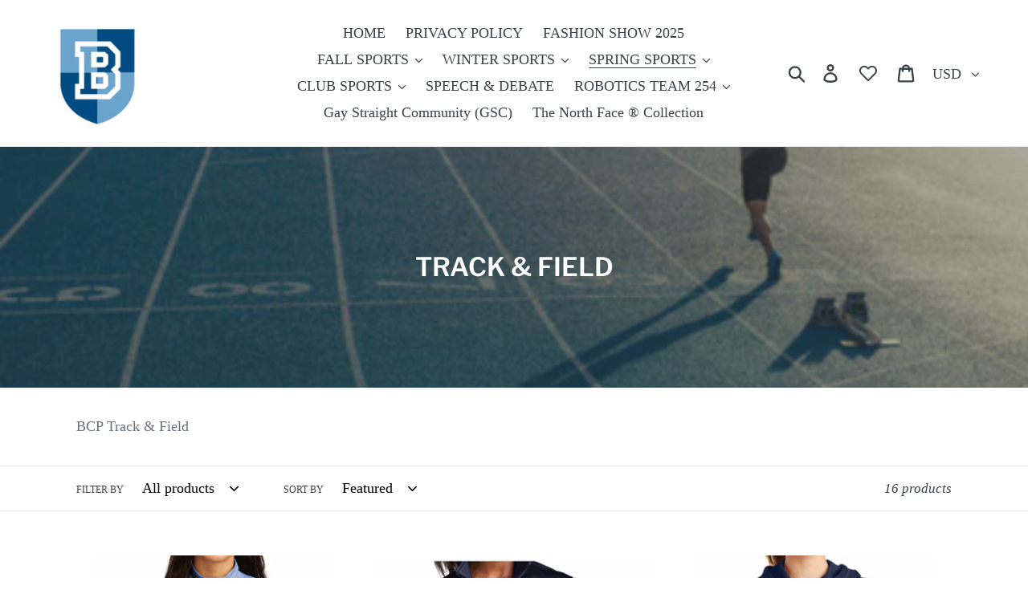

--- FILE ---
content_type: text/html; charset=utf-8
request_url: https://gobells.store/collections/track-field?page=2
body_size: 20673
content:
<!doctype html>
<html class="no-js" lang="en">
<head>
  <meta charset="utf-8">
  <meta http-equiv="X-UA-Compatible" content="IE=edge,chrome=1">
  <meta name="viewport" content="width=device-width,initial-scale=1">
  <meta name="theme-color" content="#557b97">
  <link rel="canonical" href="https://gobells.store/collections/track-field?page=2"><link rel="shortcut icon" href="//gobells.store/cdn/shop/files/IMG_1667_32x32.JPG?v=1615925194" type="image/png"><title>TRACK &amp; FIELD
&ndash; Page 2
&ndash; Go Bells! Store</title><meta name="description" content="BCP Track &amp;amp; Field"><!-- /snippets/social-meta-tags.liquid -->




<meta property="og:site_name" content="Go Bells! Store">
<meta property="og:url" content="https://gobells.store/collections/track-field?page=2">
<meta property="og:title" content="TRACK & FIELD">
<meta property="og:type" content="product.group">
<meta property="og:description" content="BCP Track &amp;amp; Field">

<meta property="og:image" content="http://gobells.store/cdn/shop/collections/ScreenShot2018-12-30at9.18.32PM_1200x1200.png?v=1548174419">
<meta property="og:image:secure_url" content="https://gobells.store/cdn/shop/collections/ScreenShot2018-12-30at9.18.32PM_1200x1200.png?v=1548174419">


<meta name="twitter:card" content="summary_large_image">
<meta name="twitter:title" content="TRACK & FIELD">
<meta name="twitter:description" content="BCP Track &amp;amp; Field">


  <link href="//gobells.store/cdn/shop/t/5/assets/theme.scss.css?v=180953025539059720261759331836" rel="stylesheet" type="text/css" media="all" />

  <script>
    var theme = {
      strings: {
        addToCart: "Add to cart",
        soldOut: "Sold out",
        unavailable: "Unavailable",
        regularPrice: "Regular price",
        sale: "Sale",
        showMore: "Show More",
        showLess: "Show Less",
        addressError: "Error looking up that address",
        addressNoResults: "No results for that address",
        addressQueryLimit: "You have exceeded the Google API usage limit. Consider upgrading to a \u003ca href=\"https:\/\/developers.google.com\/maps\/premium\/usage-limits\"\u003ePremium Plan\u003c\/a\u003e.",
        authError: "There was a problem authenticating your Google Maps account.",
        newWindow: "Opens in a new window.",
        external: "Opens external website.",
        newWindowExternal: "Opens external website in a new window.",
        quantityMinimumMessage: "Quantity must be 1 or more"
      },
      moneyFormat: "${{amount}}"
    }

    document.documentElement.className = document.documentElement.className.replace('no-js', 'js');
  </script><script src="//gobells.store/cdn/shop/t/5/assets/lazysizes.js?v=94224023136283657951646756469" async="async"></script>
  <script src="//gobells.store/cdn/shop/t/5/assets/vendor.js?v=12001839194546984181646756471" defer="defer"></script>
  <script src="//gobells.store/cdn/shop/t/5/assets/theme.js?v=9804841573087423991646756470" defer="defer"></script>

  <script>window.performance && window.performance.mark && window.performance.mark('shopify.content_for_header.start');</script><meta id="shopify-digital-wallet" name="shopify-digital-wallet" content="/7113801828/digital_wallets/dialog">
<meta name="shopify-checkout-api-token" content="b57228e7314106be45ad3b75fdee9c61">
<meta id="in-context-paypal-metadata" data-shop-id="7113801828" data-venmo-supported="false" data-environment="production" data-locale="en_US" data-paypal-v4="true" data-currency="USD">
<link rel="alternate" type="application/atom+xml" title="Feed" href="/collections/track-field.atom" />
<link rel="prev" href="/collections/track-field?page=1">
<link rel="alternate" type="application/json+oembed" href="https://gobells.store/collections/track-field.oembed?page=2">
<script async="async" src="/checkouts/internal/preloads.js?locale=en-US"></script>
<link rel="preconnect" href="https://shop.app" crossorigin="anonymous">
<script async="async" src="https://shop.app/checkouts/internal/preloads.js?locale=en-US&shop_id=7113801828" crossorigin="anonymous"></script>
<script id="apple-pay-shop-capabilities" type="application/json">{"shopId":7113801828,"countryCode":"US","currencyCode":"USD","merchantCapabilities":["supports3DS"],"merchantId":"gid:\/\/shopify\/Shop\/7113801828","merchantName":"Go Bells! Store","requiredBillingContactFields":["postalAddress","email"],"requiredShippingContactFields":["postalAddress","email"],"shippingType":"shipping","supportedNetworks":["visa","masterCard","amex","discover","elo","jcb"],"total":{"type":"pending","label":"Go Bells! Store","amount":"1.00"},"shopifyPaymentsEnabled":true,"supportsSubscriptions":true}</script>
<script id="shopify-features" type="application/json">{"accessToken":"b57228e7314106be45ad3b75fdee9c61","betas":["rich-media-storefront-analytics"],"domain":"gobells.store","predictiveSearch":true,"shopId":7113801828,"locale":"en"}</script>
<script>var Shopify = Shopify || {};
Shopify.shop = "go-bells.myshopify.com";
Shopify.locale = "en";
Shopify.currency = {"active":"USD","rate":"1.0"};
Shopify.country = "US";
Shopify.theme = {"name":"Debut with Installments message","id":120905597062,"schema_name":"Debut","schema_version":"11.3.1","theme_store_id":796,"role":"main"};
Shopify.theme.handle = "null";
Shopify.theme.style = {"id":null,"handle":null};
Shopify.cdnHost = "gobells.store/cdn";
Shopify.routes = Shopify.routes || {};
Shopify.routes.root = "/";</script>
<script type="module">!function(o){(o.Shopify=o.Shopify||{}).modules=!0}(window);</script>
<script>!function(o){function n(){var o=[];function n(){o.push(Array.prototype.slice.apply(arguments))}return n.q=o,n}var t=o.Shopify=o.Shopify||{};t.loadFeatures=n(),t.autoloadFeatures=n()}(window);</script>
<script>
  window.ShopifyPay = window.ShopifyPay || {};
  window.ShopifyPay.apiHost = "shop.app\/pay";
  window.ShopifyPay.redirectState = null;
</script>
<script id="shop-js-analytics" type="application/json">{"pageType":"collection"}</script>
<script defer="defer" async type="module" src="//gobells.store/cdn/shopifycloud/shop-js/modules/v2/client.init-shop-cart-sync_BN7fPSNr.en.esm.js"></script>
<script defer="defer" async type="module" src="//gobells.store/cdn/shopifycloud/shop-js/modules/v2/chunk.common_Cbph3Kss.esm.js"></script>
<script defer="defer" async type="module" src="//gobells.store/cdn/shopifycloud/shop-js/modules/v2/chunk.modal_DKumMAJ1.esm.js"></script>
<script type="module">
  await import("//gobells.store/cdn/shopifycloud/shop-js/modules/v2/client.init-shop-cart-sync_BN7fPSNr.en.esm.js");
await import("//gobells.store/cdn/shopifycloud/shop-js/modules/v2/chunk.common_Cbph3Kss.esm.js");
await import("//gobells.store/cdn/shopifycloud/shop-js/modules/v2/chunk.modal_DKumMAJ1.esm.js");

  window.Shopify.SignInWithShop?.initShopCartSync?.({"fedCMEnabled":true,"windoidEnabled":true});

</script>
<script>
  window.Shopify = window.Shopify || {};
  if (!window.Shopify.featureAssets) window.Shopify.featureAssets = {};
  window.Shopify.featureAssets['shop-js'] = {"shop-cart-sync":["modules/v2/client.shop-cart-sync_CJVUk8Jm.en.esm.js","modules/v2/chunk.common_Cbph3Kss.esm.js","modules/v2/chunk.modal_DKumMAJ1.esm.js"],"init-fed-cm":["modules/v2/client.init-fed-cm_7Fvt41F4.en.esm.js","modules/v2/chunk.common_Cbph3Kss.esm.js","modules/v2/chunk.modal_DKumMAJ1.esm.js"],"init-shop-email-lookup-coordinator":["modules/v2/client.init-shop-email-lookup-coordinator_Cc088_bR.en.esm.js","modules/v2/chunk.common_Cbph3Kss.esm.js","modules/v2/chunk.modal_DKumMAJ1.esm.js"],"init-windoid":["modules/v2/client.init-windoid_hPopwJRj.en.esm.js","modules/v2/chunk.common_Cbph3Kss.esm.js","modules/v2/chunk.modal_DKumMAJ1.esm.js"],"shop-button":["modules/v2/client.shop-button_B0jaPSNF.en.esm.js","modules/v2/chunk.common_Cbph3Kss.esm.js","modules/v2/chunk.modal_DKumMAJ1.esm.js"],"shop-cash-offers":["modules/v2/client.shop-cash-offers_DPIskqss.en.esm.js","modules/v2/chunk.common_Cbph3Kss.esm.js","modules/v2/chunk.modal_DKumMAJ1.esm.js"],"shop-toast-manager":["modules/v2/client.shop-toast-manager_CK7RT69O.en.esm.js","modules/v2/chunk.common_Cbph3Kss.esm.js","modules/v2/chunk.modal_DKumMAJ1.esm.js"],"init-shop-cart-sync":["modules/v2/client.init-shop-cart-sync_BN7fPSNr.en.esm.js","modules/v2/chunk.common_Cbph3Kss.esm.js","modules/v2/chunk.modal_DKumMAJ1.esm.js"],"init-customer-accounts-sign-up":["modules/v2/client.init-customer-accounts-sign-up_CfPf4CXf.en.esm.js","modules/v2/client.shop-login-button_DeIztwXF.en.esm.js","modules/v2/chunk.common_Cbph3Kss.esm.js","modules/v2/chunk.modal_DKumMAJ1.esm.js"],"pay-button":["modules/v2/client.pay-button_CgIwFSYN.en.esm.js","modules/v2/chunk.common_Cbph3Kss.esm.js","modules/v2/chunk.modal_DKumMAJ1.esm.js"],"init-customer-accounts":["modules/v2/client.init-customer-accounts_DQ3x16JI.en.esm.js","modules/v2/client.shop-login-button_DeIztwXF.en.esm.js","modules/v2/chunk.common_Cbph3Kss.esm.js","modules/v2/chunk.modal_DKumMAJ1.esm.js"],"avatar":["modules/v2/client.avatar_BTnouDA3.en.esm.js"],"init-shop-for-new-customer-accounts":["modules/v2/client.init-shop-for-new-customer-accounts_CsZy_esa.en.esm.js","modules/v2/client.shop-login-button_DeIztwXF.en.esm.js","modules/v2/chunk.common_Cbph3Kss.esm.js","modules/v2/chunk.modal_DKumMAJ1.esm.js"],"shop-follow-button":["modules/v2/client.shop-follow-button_BRMJjgGd.en.esm.js","modules/v2/chunk.common_Cbph3Kss.esm.js","modules/v2/chunk.modal_DKumMAJ1.esm.js"],"checkout-modal":["modules/v2/client.checkout-modal_B9Drz_yf.en.esm.js","modules/v2/chunk.common_Cbph3Kss.esm.js","modules/v2/chunk.modal_DKumMAJ1.esm.js"],"shop-login-button":["modules/v2/client.shop-login-button_DeIztwXF.en.esm.js","modules/v2/chunk.common_Cbph3Kss.esm.js","modules/v2/chunk.modal_DKumMAJ1.esm.js"],"lead-capture":["modules/v2/client.lead-capture_DXYzFM3R.en.esm.js","modules/v2/chunk.common_Cbph3Kss.esm.js","modules/v2/chunk.modal_DKumMAJ1.esm.js"],"shop-login":["modules/v2/client.shop-login_CA5pJqmO.en.esm.js","modules/v2/chunk.common_Cbph3Kss.esm.js","modules/v2/chunk.modal_DKumMAJ1.esm.js"],"payment-terms":["modules/v2/client.payment-terms_BxzfvcZJ.en.esm.js","modules/v2/chunk.common_Cbph3Kss.esm.js","modules/v2/chunk.modal_DKumMAJ1.esm.js"]};
</script>
<script id="__st">var __st={"a":7113801828,"offset":-28800,"reqid":"e05eec8e-c077-4f61-b205-3f2b27ba09e3-1769915187","pageurl":"gobells.store\/collections\/track-field?page=2","u":"add81a392731","p":"collection","rtyp":"collection","rid":87588536420};</script>
<script>window.ShopifyPaypalV4VisibilityTracking = true;</script>
<script id="captcha-bootstrap">!function(){'use strict';const t='contact',e='account',n='new_comment',o=[[t,t],['blogs',n],['comments',n],[t,'customer']],c=[[e,'customer_login'],[e,'guest_login'],[e,'recover_customer_password'],[e,'create_customer']],r=t=>t.map((([t,e])=>`form[action*='/${t}']:not([data-nocaptcha='true']) input[name='form_type'][value='${e}']`)).join(','),a=t=>()=>t?[...document.querySelectorAll(t)].map((t=>t.form)):[];function s(){const t=[...o],e=r(t);return a(e)}const i='password',u='form_key',d=['recaptcha-v3-token','g-recaptcha-response','h-captcha-response',i],f=()=>{try{return window.sessionStorage}catch{return}},m='__shopify_v',_=t=>t.elements[u];function p(t,e,n=!1){try{const o=window.sessionStorage,c=JSON.parse(o.getItem(e)),{data:r}=function(t){const{data:e,action:n}=t;return t[m]||n?{data:e,action:n}:{data:t,action:n}}(c);for(const[e,n]of Object.entries(r))t.elements[e]&&(t.elements[e].value=n);n&&o.removeItem(e)}catch(o){console.error('form repopulation failed',{error:o})}}const l='form_type',E='cptcha';function T(t){t.dataset[E]=!0}const w=window,h=w.document,L='Shopify',v='ce_forms',y='captcha';let A=!1;((t,e)=>{const n=(g='f06e6c50-85a8-45c8-87d0-21a2b65856fe',I='https://cdn.shopify.com/shopifycloud/storefront-forms-hcaptcha/ce_storefront_forms_captcha_hcaptcha.v1.5.2.iife.js',D={infoText:'Protected by hCaptcha',privacyText:'Privacy',termsText:'Terms'},(t,e,n)=>{const o=w[L][v],c=o.bindForm;if(c)return c(t,g,e,D).then(n);var r;o.q.push([[t,g,e,D],n]),r=I,A||(h.body.append(Object.assign(h.createElement('script'),{id:'captcha-provider',async:!0,src:r})),A=!0)});var g,I,D;w[L]=w[L]||{},w[L][v]=w[L][v]||{},w[L][v].q=[],w[L][y]=w[L][y]||{},w[L][y].protect=function(t,e){n(t,void 0,e),T(t)},Object.freeze(w[L][y]),function(t,e,n,w,h,L){const[v,y,A,g]=function(t,e,n){const i=e?o:[],u=t?c:[],d=[...i,...u],f=r(d),m=r(i),_=r(d.filter((([t,e])=>n.includes(e))));return[a(f),a(m),a(_),s()]}(w,h,L),I=t=>{const e=t.target;return e instanceof HTMLFormElement?e:e&&e.form},D=t=>v().includes(t);t.addEventListener('submit',(t=>{const e=I(t);if(!e)return;const n=D(e)&&!e.dataset.hcaptchaBound&&!e.dataset.recaptchaBound,o=_(e),c=g().includes(e)&&(!o||!o.value);(n||c)&&t.preventDefault(),c&&!n&&(function(t){try{if(!f())return;!function(t){const e=f();if(!e)return;const n=_(t);if(!n)return;const o=n.value;o&&e.removeItem(o)}(t);const e=Array.from(Array(32),(()=>Math.random().toString(36)[2])).join('');!function(t,e){_(t)||t.append(Object.assign(document.createElement('input'),{type:'hidden',name:u})),t.elements[u].value=e}(t,e),function(t,e){const n=f();if(!n)return;const o=[...t.querySelectorAll(`input[type='${i}']`)].map((({name:t})=>t)),c=[...d,...o],r={};for(const[a,s]of new FormData(t).entries())c.includes(a)||(r[a]=s);n.setItem(e,JSON.stringify({[m]:1,action:t.action,data:r}))}(t,e)}catch(e){console.error('failed to persist form',e)}}(e),e.submit())}));const S=(t,e)=>{t&&!t.dataset[E]&&(n(t,e.some((e=>e===t))),T(t))};for(const o of['focusin','change'])t.addEventListener(o,(t=>{const e=I(t);D(e)&&S(e,y())}));const B=e.get('form_key'),M=e.get(l),P=B&&M;t.addEventListener('DOMContentLoaded',(()=>{const t=y();if(P)for(const e of t)e.elements[l].value===M&&p(e,B);[...new Set([...A(),...v().filter((t=>'true'===t.dataset.shopifyCaptcha))])].forEach((e=>S(e,t)))}))}(h,new URLSearchParams(w.location.search),n,t,e,['guest_login'])})(!0,!0)}();</script>
<script integrity="sha256-4kQ18oKyAcykRKYeNunJcIwy7WH5gtpwJnB7kiuLZ1E=" data-source-attribution="shopify.loadfeatures" defer="defer" src="//gobells.store/cdn/shopifycloud/storefront/assets/storefront/load_feature-a0a9edcb.js" crossorigin="anonymous"></script>
<script crossorigin="anonymous" defer="defer" src="//gobells.store/cdn/shopifycloud/storefront/assets/shopify_pay/storefront-65b4c6d7.js?v=20250812"></script>
<script data-source-attribution="shopify.dynamic_checkout.dynamic.init">var Shopify=Shopify||{};Shopify.PaymentButton=Shopify.PaymentButton||{isStorefrontPortableWallets:!0,init:function(){window.Shopify.PaymentButton.init=function(){};var t=document.createElement("script");t.src="https://gobells.store/cdn/shopifycloud/portable-wallets/latest/portable-wallets.en.js",t.type="module",document.head.appendChild(t)}};
</script>
<script data-source-attribution="shopify.dynamic_checkout.buyer_consent">
  function portableWalletsHideBuyerConsent(e){var t=document.getElementById("shopify-buyer-consent"),n=document.getElementById("shopify-subscription-policy-button");t&&n&&(t.classList.add("hidden"),t.setAttribute("aria-hidden","true"),n.removeEventListener("click",e))}function portableWalletsShowBuyerConsent(e){var t=document.getElementById("shopify-buyer-consent"),n=document.getElementById("shopify-subscription-policy-button");t&&n&&(t.classList.remove("hidden"),t.removeAttribute("aria-hidden"),n.addEventListener("click",e))}window.Shopify?.PaymentButton&&(window.Shopify.PaymentButton.hideBuyerConsent=portableWalletsHideBuyerConsent,window.Shopify.PaymentButton.showBuyerConsent=portableWalletsShowBuyerConsent);
</script>
<script data-source-attribution="shopify.dynamic_checkout.cart.bootstrap">document.addEventListener("DOMContentLoaded",(function(){function t(){return document.querySelector("shopify-accelerated-checkout-cart, shopify-accelerated-checkout")}if(t())Shopify.PaymentButton.init();else{new MutationObserver((function(e,n){t()&&(Shopify.PaymentButton.init(),n.disconnect())})).observe(document.body,{childList:!0,subtree:!0})}}));
</script>
<link id="shopify-accelerated-checkout-styles" rel="stylesheet" media="screen" href="https://gobells.store/cdn/shopifycloud/portable-wallets/latest/accelerated-checkout-backwards-compat.css" crossorigin="anonymous">
<style id="shopify-accelerated-checkout-cart">
        #shopify-buyer-consent {
  margin-top: 1em;
  display: inline-block;
  width: 100%;
}

#shopify-buyer-consent.hidden {
  display: none;
}

#shopify-subscription-policy-button {
  background: none;
  border: none;
  padding: 0;
  text-decoration: underline;
  font-size: inherit;
  cursor: pointer;
}

#shopify-subscription-policy-button::before {
  box-shadow: none;
}

      </style>

<script>window.performance && window.performance.mark && window.performance.mark('shopify.content_for_header.end');</script>
<link href="https://monorail-edge.shopifysvc.com" rel="dns-prefetch">
<script>(function(){if ("sendBeacon" in navigator && "performance" in window) {try {var session_token_from_headers = performance.getEntriesByType('navigation')[0].serverTiming.find(x => x.name == '_s').description;} catch {var session_token_from_headers = undefined;}var session_cookie_matches = document.cookie.match(/_shopify_s=([^;]*)/);var session_token_from_cookie = session_cookie_matches && session_cookie_matches.length === 2 ? session_cookie_matches[1] : "";var session_token = session_token_from_headers || session_token_from_cookie || "";function handle_abandonment_event(e) {var entries = performance.getEntries().filter(function(entry) {return /monorail-edge.shopifysvc.com/.test(entry.name);});if (!window.abandonment_tracked && entries.length === 0) {window.abandonment_tracked = true;var currentMs = Date.now();var navigation_start = performance.timing.navigationStart;var payload = {shop_id: 7113801828,url: window.location.href,navigation_start,duration: currentMs - navigation_start,session_token,page_type: "collection"};window.navigator.sendBeacon("https://monorail-edge.shopifysvc.com/v1/produce", JSON.stringify({schema_id: "online_store_buyer_site_abandonment/1.1",payload: payload,metadata: {event_created_at_ms: currentMs,event_sent_at_ms: currentMs}}));}}window.addEventListener('pagehide', handle_abandonment_event);}}());</script>
<script id="web-pixels-manager-setup">(function e(e,d,r,n,o){if(void 0===o&&(o={}),!Boolean(null===(a=null===(i=window.Shopify)||void 0===i?void 0:i.analytics)||void 0===a?void 0:a.replayQueue)){var i,a;window.Shopify=window.Shopify||{};var t=window.Shopify;t.analytics=t.analytics||{};var s=t.analytics;s.replayQueue=[],s.publish=function(e,d,r){return s.replayQueue.push([e,d,r]),!0};try{self.performance.mark("wpm:start")}catch(e){}var l=function(){var e={modern:/Edge?\/(1{2}[4-9]|1[2-9]\d|[2-9]\d{2}|\d{4,})\.\d+(\.\d+|)|Firefox\/(1{2}[4-9]|1[2-9]\d|[2-9]\d{2}|\d{4,})\.\d+(\.\d+|)|Chrom(ium|e)\/(9{2}|\d{3,})\.\d+(\.\d+|)|(Maci|X1{2}).+ Version\/(15\.\d+|(1[6-9]|[2-9]\d|\d{3,})\.\d+)([,.]\d+|)( \(\w+\)|)( Mobile\/\w+|) Safari\/|Chrome.+OPR\/(9{2}|\d{3,})\.\d+\.\d+|(CPU[ +]OS|iPhone[ +]OS|CPU[ +]iPhone|CPU IPhone OS|CPU iPad OS)[ +]+(15[._]\d+|(1[6-9]|[2-9]\d|\d{3,})[._]\d+)([._]\d+|)|Android:?[ /-](13[3-9]|1[4-9]\d|[2-9]\d{2}|\d{4,})(\.\d+|)(\.\d+|)|Android.+Firefox\/(13[5-9]|1[4-9]\d|[2-9]\d{2}|\d{4,})\.\d+(\.\d+|)|Android.+Chrom(ium|e)\/(13[3-9]|1[4-9]\d|[2-9]\d{2}|\d{4,})\.\d+(\.\d+|)|SamsungBrowser\/([2-9]\d|\d{3,})\.\d+/,legacy:/Edge?\/(1[6-9]|[2-9]\d|\d{3,})\.\d+(\.\d+|)|Firefox\/(5[4-9]|[6-9]\d|\d{3,})\.\d+(\.\d+|)|Chrom(ium|e)\/(5[1-9]|[6-9]\d|\d{3,})\.\d+(\.\d+|)([\d.]+$|.*Safari\/(?![\d.]+ Edge\/[\d.]+$))|(Maci|X1{2}).+ Version\/(10\.\d+|(1[1-9]|[2-9]\d|\d{3,})\.\d+)([,.]\d+|)( \(\w+\)|)( Mobile\/\w+|) Safari\/|Chrome.+OPR\/(3[89]|[4-9]\d|\d{3,})\.\d+\.\d+|(CPU[ +]OS|iPhone[ +]OS|CPU[ +]iPhone|CPU IPhone OS|CPU iPad OS)[ +]+(10[._]\d+|(1[1-9]|[2-9]\d|\d{3,})[._]\d+)([._]\d+|)|Android:?[ /-](13[3-9]|1[4-9]\d|[2-9]\d{2}|\d{4,})(\.\d+|)(\.\d+|)|Mobile Safari.+OPR\/([89]\d|\d{3,})\.\d+\.\d+|Android.+Firefox\/(13[5-9]|1[4-9]\d|[2-9]\d{2}|\d{4,})\.\d+(\.\d+|)|Android.+Chrom(ium|e)\/(13[3-9]|1[4-9]\d|[2-9]\d{2}|\d{4,})\.\d+(\.\d+|)|Android.+(UC? ?Browser|UCWEB|U3)[ /]?(15\.([5-9]|\d{2,})|(1[6-9]|[2-9]\d|\d{3,})\.\d+)\.\d+|SamsungBrowser\/(5\.\d+|([6-9]|\d{2,})\.\d+)|Android.+MQ{2}Browser\/(14(\.(9|\d{2,})|)|(1[5-9]|[2-9]\d|\d{3,})(\.\d+|))(\.\d+|)|K[Aa][Ii]OS\/(3\.\d+|([4-9]|\d{2,})\.\d+)(\.\d+|)/},d=e.modern,r=e.legacy,n=navigator.userAgent;return n.match(d)?"modern":n.match(r)?"legacy":"unknown"}(),u="modern"===l?"modern":"legacy",c=(null!=n?n:{modern:"",legacy:""})[u],f=function(e){return[e.baseUrl,"/wpm","/b",e.hashVersion,"modern"===e.buildTarget?"m":"l",".js"].join("")}({baseUrl:d,hashVersion:r,buildTarget:u}),m=function(e){var d=e.version,r=e.bundleTarget,n=e.surface,o=e.pageUrl,i=e.monorailEndpoint;return{emit:function(e){var a=e.status,t=e.errorMsg,s=(new Date).getTime(),l=JSON.stringify({metadata:{event_sent_at_ms:s},events:[{schema_id:"web_pixels_manager_load/3.1",payload:{version:d,bundle_target:r,page_url:o,status:a,surface:n,error_msg:t},metadata:{event_created_at_ms:s}}]});if(!i)return console&&console.warn&&console.warn("[Web Pixels Manager] No Monorail endpoint provided, skipping logging."),!1;try{return self.navigator.sendBeacon.bind(self.navigator)(i,l)}catch(e){}var u=new XMLHttpRequest;try{return u.open("POST",i,!0),u.setRequestHeader("Content-Type","text/plain"),u.send(l),!0}catch(e){return console&&console.warn&&console.warn("[Web Pixels Manager] Got an unhandled error while logging to Monorail."),!1}}}}({version:r,bundleTarget:l,surface:e.surface,pageUrl:self.location.href,monorailEndpoint:e.monorailEndpoint});try{o.browserTarget=l,function(e){var d=e.src,r=e.async,n=void 0===r||r,o=e.onload,i=e.onerror,a=e.sri,t=e.scriptDataAttributes,s=void 0===t?{}:t,l=document.createElement("script"),u=document.querySelector("head"),c=document.querySelector("body");if(l.async=n,l.src=d,a&&(l.integrity=a,l.crossOrigin="anonymous"),s)for(var f in s)if(Object.prototype.hasOwnProperty.call(s,f))try{l.dataset[f]=s[f]}catch(e){}if(o&&l.addEventListener("load",o),i&&l.addEventListener("error",i),u)u.appendChild(l);else{if(!c)throw new Error("Did not find a head or body element to append the script");c.appendChild(l)}}({src:f,async:!0,onload:function(){if(!function(){var e,d;return Boolean(null===(d=null===(e=window.Shopify)||void 0===e?void 0:e.analytics)||void 0===d?void 0:d.initialized)}()){var d=window.webPixelsManager.init(e)||void 0;if(d){var r=window.Shopify.analytics;r.replayQueue.forEach((function(e){var r=e[0],n=e[1],o=e[2];d.publishCustomEvent(r,n,o)})),r.replayQueue=[],r.publish=d.publishCustomEvent,r.visitor=d.visitor,r.initialized=!0}}},onerror:function(){return m.emit({status:"failed",errorMsg:"".concat(f," has failed to load")})},sri:function(e){var d=/^sha384-[A-Za-z0-9+/=]+$/;return"string"==typeof e&&d.test(e)}(c)?c:"",scriptDataAttributes:o}),m.emit({status:"loading"})}catch(e){m.emit({status:"failed",errorMsg:(null==e?void 0:e.message)||"Unknown error"})}}})({shopId: 7113801828,storefrontBaseUrl: "https://gobells.store",extensionsBaseUrl: "https://extensions.shopifycdn.com/cdn/shopifycloud/web-pixels-manager",monorailEndpoint: "https://monorail-edge.shopifysvc.com/unstable/produce_batch",surface: "storefront-renderer",enabledBetaFlags: ["2dca8a86"],webPixelsConfigList: [{"id":"shopify-app-pixel","configuration":"{}","eventPayloadVersion":"v1","runtimeContext":"STRICT","scriptVersion":"0450","apiClientId":"shopify-pixel","type":"APP","privacyPurposes":["ANALYTICS","MARKETING"]},{"id":"shopify-custom-pixel","eventPayloadVersion":"v1","runtimeContext":"LAX","scriptVersion":"0450","apiClientId":"shopify-pixel","type":"CUSTOM","privacyPurposes":["ANALYTICS","MARKETING"]}],isMerchantRequest: false,initData: {"shop":{"name":"Go Bells! Store","paymentSettings":{"currencyCode":"USD"},"myshopifyDomain":"go-bells.myshopify.com","countryCode":"US","storefrontUrl":"https:\/\/gobells.store"},"customer":null,"cart":null,"checkout":null,"productVariants":[],"purchasingCompany":null},},"https://gobells.store/cdn","1d2a099fw23dfb22ep557258f5m7a2edbae",{"modern":"","legacy":""},{"shopId":"7113801828","storefrontBaseUrl":"https:\/\/gobells.store","extensionBaseUrl":"https:\/\/extensions.shopifycdn.com\/cdn\/shopifycloud\/web-pixels-manager","surface":"storefront-renderer","enabledBetaFlags":"[\"2dca8a86\"]","isMerchantRequest":"false","hashVersion":"1d2a099fw23dfb22ep557258f5m7a2edbae","publish":"custom","events":"[[\"page_viewed\",{}],[\"collection_viewed\",{\"collection\":{\"id\":\"87588536420\",\"title\":\"TRACK \u0026 FIELD\",\"productVariants\":[{\"price\":{\"amount\":45.0,\"currencyCode\":\"USD\"},\"product\":{\"title\":\"Sport-Tek ® Women's Tri-Blend 1\/4-Zip Pullover - TRACK \u0026 FIELD\",\"vendor\":\"Sport-Tek\",\"id\":\"2312884060260\",\"untranslatedTitle\":\"Sport-Tek ® Women's Tri-Blend 1\/4-Zip Pullover - TRACK \u0026 FIELD\",\"url\":\"\/products\/sport-tek-%C2%AE-womens-tri-blend-1-4-zip-pullover-track-field\",\"type\":\"1\/4 Zip\"},\"id\":\"20842186735716\",\"image\":{\"src\":\"\/\/gobells.store\/cdn\/shop\/products\/ScreenShot2023-02-27at1.06.16PM.png?v=1677539093\"},\"sku\":\"\",\"title\":\"Womens XS \/ LT BLUE\",\"untranslatedTitle\":\"Womens XS \/ LT BLUE\"},{\"price\":{\"amount\":55.0,\"currencyCode\":\"USD\"},\"product\":{\"title\":\"Sport-Tek® Women's Sport-Wick® Fleece Full-Zip Jacket - TRACK \u0026 FIELD\",\"vendor\":\"Go Bells\",\"id\":\"6850823848070\",\"untranslatedTitle\":\"Sport-Tek® Women's Sport-Wick® Fleece Full-Zip Jacket - TRACK \u0026 FIELD\",\"url\":\"\/products\/copy-of-sport-tek%C2%AE-ladies-sport-wick%C2%AE-fleece-full-zip-jacket-swimming-diving\",\"type\":\"1\/4 Zip\"},\"id\":\"40108733530246\",\"image\":{\"src\":\"\/\/gobells.store\/cdn\/shop\/products\/ScreenShot2023-02-27at12.52.09PM.png?v=1677539187\"},\"sku\":null,\"title\":\"XS \/ WHITE\",\"untranslatedTitle\":\"XS \/ WHITE\"},{\"price\":{\"amount\":49.5,\"currencyCode\":\"USD\"},\"product\":{\"title\":\"Sport-Tek® Ladies Pullover Hooded Sweatshirt - TRACK \u0026 FIELD\",\"vendor\":\"Sport-Tek\",\"id\":\"6850926542982\",\"untranslatedTitle\":\"Sport-Tek® Ladies Pullover Hooded Sweatshirt - TRACK \u0026 FIELD\",\"url\":\"\/products\/copy-of-sport-tek%C2%AE-ladies-pullover-hooded-sweatshirt-swimming-diving-1\",\"type\":\"Hoodie\"},\"id\":\"40109183271046\",\"image\":{\"src\":\"\/\/gobells.store\/cdn\/shop\/products\/ScreenShot2023-02-27at12.13.56AM_b34e2c44-3245-4573-820e-1cde945387e8.png?v=1677539089\"},\"sku\":null,\"title\":\"NAVY \/ SMALL\",\"untranslatedTitle\":\"NAVY \/ SMALL\"},{\"price\":{\"amount\":54.0,\"currencyCode\":\"USD\"},\"product\":{\"title\":\"New Era® Women's Sueded Cotton Blend Full-Zip Hoodie - TRACK \u0026 FIELD\",\"vendor\":\"New Era\",\"id\":\"2193630691428\",\"untranslatedTitle\":\"New Era® Women's Sueded Cotton Blend Full-Zip Hoodie - TRACK \u0026 FIELD\",\"url\":\"\/products\/new-era%C2%AE-ladies-sueded-cotton-blend-full-zip-hoodie-track-field-1\",\"type\":\"Hoodie\"},\"id\":\"19896954323044\",\"image\":{\"src\":\"\/\/gobells.store\/cdn\/shop\/products\/ScreenShot2023-02-27at1.19.39PM.png?v=1677539460\"},\"sku\":\"\",\"title\":\"Grey \/ XS\",\"untranslatedTitle\":\"Grey \/ XS\"}]}}]]"});</script><script>
  window.ShopifyAnalytics = window.ShopifyAnalytics || {};
  window.ShopifyAnalytics.meta = window.ShopifyAnalytics.meta || {};
  window.ShopifyAnalytics.meta.currency = 'USD';
  var meta = {"products":[{"id":2312884060260,"gid":"gid:\/\/shopify\/Product\/2312884060260","vendor":"Sport-Tek","type":"1\/4 Zip","handle":"sport-tek-®-womens-tri-blend-1-4-zip-pullover-track-field","variants":[{"id":20842186735716,"price":4500,"name":"Sport-Tek ® Women's Tri-Blend 1\/4-Zip Pullover - TRACK \u0026 FIELD - Womens XS \/ LT BLUE","public_title":"Womens XS \/ LT BLUE","sku":""},{"id":40109830733958,"price":4500,"name":"Sport-Tek ® Women's Tri-Blend 1\/4-Zip Pullover - TRACK \u0026 FIELD - Womens XS \/ GREY","public_title":"Womens XS \/ GREY","sku":""},{"id":20842186768484,"price":4500,"name":"Sport-Tek ® Women's Tri-Blend 1\/4-Zip Pullover - TRACK \u0026 FIELD - Womens Small \/ LT BLUE","public_title":"Womens Small \/ LT BLUE","sku":""},{"id":40109830766726,"price":4500,"name":"Sport-Tek ® Women's Tri-Blend 1\/4-Zip Pullover - TRACK \u0026 FIELD - Womens Small \/ GREY","public_title":"Womens Small \/ GREY","sku":""},{"id":20842186932324,"price":4500,"name":"Sport-Tek ® Women's Tri-Blend 1\/4-Zip Pullover - TRACK \u0026 FIELD - Womens Med \/ LT BLUE","public_title":"Womens Med \/ LT BLUE","sku":""},{"id":40109830799494,"price":4500,"name":"Sport-Tek ® Women's Tri-Blend 1\/4-Zip Pullover - TRACK \u0026 FIELD - Womens Med \/ GREY","public_title":"Womens Med \/ GREY","sku":""},{"id":20842186997860,"price":4500,"name":"Sport-Tek ® Women's Tri-Blend 1\/4-Zip Pullover - TRACK \u0026 FIELD - Womens Large \/ LT BLUE","public_title":"Womens Large \/ LT BLUE","sku":""},{"id":40109830832262,"price":4500,"name":"Sport-Tek ® Women's Tri-Blend 1\/4-Zip Pullover - TRACK \u0026 FIELD - Womens Large \/ GREY","public_title":"Womens Large \/ GREY","sku":""},{"id":20842187063396,"price":4500,"name":"Sport-Tek ® Women's Tri-Blend 1\/4-Zip Pullover - TRACK \u0026 FIELD - Womens XL \/ LT BLUE","public_title":"Womens XL \/ LT BLUE","sku":""},{"id":40109830865030,"price":4500,"name":"Sport-Tek ® Women's Tri-Blend 1\/4-Zip Pullover - TRACK \u0026 FIELD - Womens XL \/ GREY","public_title":"Womens XL \/ GREY","sku":""},{"id":20842187128932,"price":5000,"name":"Sport-Tek ® Women's Tri-Blend 1\/4-Zip Pullover - TRACK \u0026 FIELD - Womens XXL \/ LT BLUE","public_title":"Womens XXL \/ LT BLUE","sku":""},{"id":40109830897798,"price":4500,"name":"Sport-Tek ® Women's Tri-Blend 1\/4-Zip Pullover - TRACK \u0026 FIELD - Womens XXL \/ GREY","public_title":"Womens XXL \/ GREY","sku":""}],"remote":false},{"id":6850823848070,"gid":"gid:\/\/shopify\/Product\/6850823848070","vendor":"Go Bells","type":"1\/4 Zip","handle":"copy-of-sport-tek®-ladies-sport-wick®-fleece-full-zip-jacket-swimming-diving","variants":[{"id":40108733530246,"price":5500,"name":"Sport-Tek® Women's Sport-Wick® Fleece Full-Zip Jacket - TRACK \u0026 FIELD - XS \/ WHITE","public_title":"XS \/ WHITE","sku":null},{"id":40108733563014,"price":5500,"name":"Sport-Tek® Women's Sport-Wick® Fleece Full-Zip Jacket - TRACK \u0026 FIELD - XS \/ NAVY","public_title":"XS \/ NAVY","sku":null},{"id":40108733595782,"price":5500,"name":"Sport-Tek® Women's Sport-Wick® Fleece Full-Zip Jacket - TRACK \u0026 FIELD - SMALL \/ WHITE","public_title":"SMALL \/ WHITE","sku":null},{"id":40108733628550,"price":5500,"name":"Sport-Tek® Women's Sport-Wick® Fleece Full-Zip Jacket - TRACK \u0026 FIELD - SMALL \/ NAVY","public_title":"SMALL \/ NAVY","sku":null},{"id":40108733661318,"price":5500,"name":"Sport-Tek® Women's Sport-Wick® Fleece Full-Zip Jacket - TRACK \u0026 FIELD - MED \/ WHITE","public_title":"MED \/ WHITE","sku":null},{"id":40108733694086,"price":5500,"name":"Sport-Tek® Women's Sport-Wick® Fleece Full-Zip Jacket - TRACK \u0026 FIELD - MED \/ NAVY","public_title":"MED \/ NAVY","sku":null},{"id":40108733726854,"price":5500,"name":"Sport-Tek® Women's Sport-Wick® Fleece Full-Zip Jacket - TRACK \u0026 FIELD - LARGE \/ WHITE","public_title":"LARGE \/ WHITE","sku":null},{"id":40108733759622,"price":5500,"name":"Sport-Tek® Women's Sport-Wick® Fleece Full-Zip Jacket - TRACK \u0026 FIELD - LARGE \/ NAVY","public_title":"LARGE \/ NAVY","sku":null},{"id":40108733792390,"price":5500,"name":"Sport-Tek® Women's Sport-Wick® Fleece Full-Zip Jacket - TRACK \u0026 FIELD - XL \/ WHITE","public_title":"XL \/ WHITE","sku":null},{"id":40108733825158,"price":5500,"name":"Sport-Tek® Women's Sport-Wick® Fleece Full-Zip Jacket - TRACK \u0026 FIELD - XL \/ NAVY","public_title":"XL \/ NAVY","sku":null},{"id":40108733857926,"price":5500,"name":"Sport-Tek® Women's Sport-Wick® Fleece Full-Zip Jacket - TRACK \u0026 FIELD - XXL \/ WHITE","public_title":"XXL \/ WHITE","sku":null},{"id":40108733890694,"price":5500,"name":"Sport-Tek® Women's Sport-Wick® Fleece Full-Zip Jacket - TRACK \u0026 FIELD - XXL \/ NAVY","public_title":"XXL \/ NAVY","sku":""},{"id":40108733923462,"price":6000,"name":"Sport-Tek® Women's Sport-Wick® Fleece Full-Zip Jacket - TRACK \u0026 FIELD - 3XL \/ WHITE","public_title":"3XL \/ WHITE","sku":null},{"id":40108733956230,"price":6000,"name":"Sport-Tek® Women's Sport-Wick® Fleece Full-Zip Jacket - TRACK \u0026 FIELD - 3XL \/ NAVY","public_title":"3XL \/ NAVY","sku":""},{"id":40108733988998,"price":6000,"name":"Sport-Tek® Women's Sport-Wick® Fleece Full-Zip Jacket - TRACK \u0026 FIELD - 4XL \/ WHITE","public_title":"4XL \/ WHITE","sku":""},{"id":40108734021766,"price":6000,"name":"Sport-Tek® Women's Sport-Wick® Fleece Full-Zip Jacket - TRACK \u0026 FIELD - 4XL \/ NAVY","public_title":"4XL \/ NAVY","sku":""}],"remote":false},{"id":6850926542982,"gid":"gid:\/\/shopify\/Product\/6850926542982","vendor":"Sport-Tek","type":"Hoodie","handle":"copy-of-sport-tek®-ladies-pullover-hooded-sweatshirt-swimming-diving-1","variants":[{"id":40109183271046,"price":4950,"name":"Sport-Tek® Ladies Pullover Hooded Sweatshirt - TRACK \u0026 FIELD - NAVY \/ SMALL","public_title":"NAVY \/ SMALL","sku":null},{"id":40109183303814,"price":4950,"name":"Sport-Tek® Ladies Pullover Hooded Sweatshirt - TRACK \u0026 FIELD - NAVY \/ MED","public_title":"NAVY \/ MED","sku":null},{"id":40109183402118,"price":4950,"name":"Sport-Tek® Ladies Pullover Hooded Sweatshirt - TRACK \u0026 FIELD - NAVY \/ LARGE","public_title":"NAVY \/ LARGE","sku":null},{"id":40109183467654,"price":4950,"name":"Sport-Tek® Ladies Pullover Hooded Sweatshirt - TRACK \u0026 FIELD - NAVY \/ XL","public_title":"NAVY \/ XL","sku":null},{"id":40109183533190,"price":5200,"name":"Sport-Tek® Ladies Pullover Hooded Sweatshirt - TRACK \u0026 FIELD - NAVY \/ 2XL","public_title":"NAVY \/ 2XL","sku":null},{"id":40109183598726,"price":5500,"name":"Sport-Tek® Ladies Pullover Hooded Sweatshirt - TRACK \u0026 FIELD - NAVY \/ 3XL","public_title":"NAVY \/ 3XL","sku":null},{"id":40439231250566,"price":4950,"name":"Sport-Tek® Ladies Pullover Hooded Sweatshirt - TRACK \u0026 FIELD - GREY \/ SMALL","public_title":"GREY \/ SMALL","sku":""},{"id":40439231283334,"price":4950,"name":"Sport-Tek® Ladies Pullover Hooded Sweatshirt - TRACK \u0026 FIELD - GREY \/ MED","public_title":"GREY \/ MED","sku":""},{"id":40439231316102,"price":4950,"name":"Sport-Tek® Ladies Pullover Hooded Sweatshirt - TRACK \u0026 FIELD - GREY \/ LARGE","public_title":"GREY \/ LARGE","sku":""},{"id":40439231348870,"price":4950,"name":"Sport-Tek® Ladies Pullover Hooded Sweatshirt - TRACK \u0026 FIELD - GREY \/ XL","public_title":"GREY \/ XL","sku":""},{"id":40439231381638,"price":5200,"name":"Sport-Tek® Ladies Pullover Hooded Sweatshirt - TRACK \u0026 FIELD - GREY \/ 2XL","public_title":"GREY \/ 2XL","sku":""},{"id":40439231414406,"price":5500,"name":"Sport-Tek® Ladies Pullover Hooded Sweatshirt - TRACK \u0026 FIELD - GREY \/ 3XL","public_title":"GREY \/ 3XL","sku":""}],"remote":false},{"id":2193630691428,"gid":"gid:\/\/shopify\/Product\/2193630691428","vendor":"New Era","type":"Hoodie","handle":"new-era®-ladies-sueded-cotton-blend-full-zip-hoodie-track-field-1","variants":[{"id":19896954323044,"price":5400,"name":"New Era® Women's Sueded Cotton Blend Full-Zip Hoodie - TRACK \u0026 FIELD - Grey \/ XS","public_title":"Grey \/ XS","sku":""},{"id":19896954355812,"price":5400,"name":"New Era® Women's Sueded Cotton Blend Full-Zip Hoodie - TRACK \u0026 FIELD - Grey \/ SMALL","public_title":"Grey \/ SMALL","sku":""},{"id":19896954388580,"price":5400,"name":"New Era® Women's Sueded Cotton Blend Full-Zip Hoodie - TRACK \u0026 FIELD - Grey \/ MED","public_title":"Grey \/ MED","sku":""},{"id":19896954454116,"price":5400,"name":"New Era® Women's Sueded Cotton Blend Full-Zip Hoodie - TRACK \u0026 FIELD - Grey \/ LARGE","public_title":"Grey \/ LARGE","sku":""},{"id":19896954519652,"price":5400,"name":"New Era® Women's Sueded Cotton Blend Full-Zip Hoodie - TRACK \u0026 FIELD - Grey \/ XL","public_title":"Grey \/ XL","sku":""},{"id":19896954585188,"price":5400,"name":"New Era® Women's Sueded Cotton Blend Full-Zip Hoodie - TRACK \u0026 FIELD - Grey \/ 2XL","public_title":"Grey \/ 2XL","sku":""},{"id":19896954617956,"price":5800,"name":"New Era® Women's Sueded Cotton Blend Full-Zip Hoodie - TRACK \u0026 FIELD - Grey \/ 3XL","public_title":"Grey \/ 3XL","sku":""},{"id":19896954683492,"price":5800,"name":"New Era® Women's Sueded Cotton Blend Full-Zip Hoodie - TRACK \u0026 FIELD - Grey \/ 4XL","public_title":"Grey \/ 4XL","sku":""},{"id":19896954060900,"price":5400,"name":"New Era® Women's Sueded Cotton Blend Full-Zip Hoodie - TRACK \u0026 FIELD - Blue \/ XS","public_title":"Blue \/ XS","sku":""},{"id":19896954093668,"price":5400,"name":"New Era® Women's Sueded Cotton Blend Full-Zip Hoodie - TRACK \u0026 FIELD - Blue \/ SMALL","public_title":"Blue \/ SMALL","sku":""},{"id":19896954126436,"price":5400,"name":"New Era® Women's Sueded Cotton Blend Full-Zip Hoodie - TRACK \u0026 FIELD - Blue \/ MED","public_title":"Blue \/ MED","sku":""},{"id":19896954159204,"price":5400,"name":"New Era® Women's Sueded Cotton Blend Full-Zip Hoodie - TRACK \u0026 FIELD - Blue \/ LARGE","public_title":"Blue \/ LARGE","sku":""},{"id":19896954191972,"price":5400,"name":"New Era® Women's Sueded Cotton Blend Full-Zip Hoodie - TRACK \u0026 FIELD - Blue \/ XL","public_title":"Blue \/ XL","sku":""},{"id":19896954224740,"price":5400,"name":"New Era® Women's Sueded Cotton Blend Full-Zip Hoodie - TRACK \u0026 FIELD - Blue \/ 2XL","public_title":"Blue \/ 2XL","sku":""},{"id":19896954257508,"price":5800,"name":"New Era® Women's Sueded Cotton Blend Full-Zip Hoodie - TRACK \u0026 FIELD - Blue \/ 3XL","public_title":"Blue \/ 3XL","sku":""},{"id":19896954290276,"price":5800,"name":"New Era® Women's Sueded Cotton Blend Full-Zip Hoodie - TRACK \u0026 FIELD - Blue \/ 4XL","public_title":"Blue \/ 4XL","sku":""}],"remote":false}],"page":{"pageType":"collection","resourceType":"collection","resourceId":87588536420,"requestId":"e05eec8e-c077-4f61-b205-3f2b27ba09e3-1769915187"}};
  for (var attr in meta) {
    window.ShopifyAnalytics.meta[attr] = meta[attr];
  }
</script>
<script class="analytics">
  (function () {
    var customDocumentWrite = function(content) {
      var jquery = null;

      if (window.jQuery) {
        jquery = window.jQuery;
      } else if (window.Checkout && window.Checkout.$) {
        jquery = window.Checkout.$;
      }

      if (jquery) {
        jquery('body').append(content);
      }
    };

    var hasLoggedConversion = function(token) {
      if (token) {
        return document.cookie.indexOf('loggedConversion=' + token) !== -1;
      }
      return false;
    }

    var setCookieIfConversion = function(token) {
      if (token) {
        var twoMonthsFromNow = new Date(Date.now());
        twoMonthsFromNow.setMonth(twoMonthsFromNow.getMonth() + 2);

        document.cookie = 'loggedConversion=' + token + '; expires=' + twoMonthsFromNow;
      }
    }

    var trekkie = window.ShopifyAnalytics.lib = window.trekkie = window.trekkie || [];
    if (trekkie.integrations) {
      return;
    }
    trekkie.methods = [
      'identify',
      'page',
      'ready',
      'track',
      'trackForm',
      'trackLink'
    ];
    trekkie.factory = function(method) {
      return function() {
        var args = Array.prototype.slice.call(arguments);
        args.unshift(method);
        trekkie.push(args);
        return trekkie;
      };
    };
    for (var i = 0; i < trekkie.methods.length; i++) {
      var key = trekkie.methods[i];
      trekkie[key] = trekkie.factory(key);
    }
    trekkie.load = function(config) {
      trekkie.config = config || {};
      trekkie.config.initialDocumentCookie = document.cookie;
      var first = document.getElementsByTagName('script')[0];
      var script = document.createElement('script');
      script.type = 'text/javascript';
      script.onerror = function(e) {
        var scriptFallback = document.createElement('script');
        scriptFallback.type = 'text/javascript';
        scriptFallback.onerror = function(error) {
                var Monorail = {
      produce: function produce(monorailDomain, schemaId, payload) {
        var currentMs = new Date().getTime();
        var event = {
          schema_id: schemaId,
          payload: payload,
          metadata: {
            event_created_at_ms: currentMs,
            event_sent_at_ms: currentMs
          }
        };
        return Monorail.sendRequest("https://" + monorailDomain + "/v1/produce", JSON.stringify(event));
      },
      sendRequest: function sendRequest(endpointUrl, payload) {
        // Try the sendBeacon API
        if (window && window.navigator && typeof window.navigator.sendBeacon === 'function' && typeof window.Blob === 'function' && !Monorail.isIos12()) {
          var blobData = new window.Blob([payload], {
            type: 'text/plain'
          });

          if (window.navigator.sendBeacon(endpointUrl, blobData)) {
            return true;
          } // sendBeacon was not successful

        } // XHR beacon

        var xhr = new XMLHttpRequest();

        try {
          xhr.open('POST', endpointUrl);
          xhr.setRequestHeader('Content-Type', 'text/plain');
          xhr.send(payload);
        } catch (e) {
          console.log(e);
        }

        return false;
      },
      isIos12: function isIos12() {
        return window.navigator.userAgent.lastIndexOf('iPhone; CPU iPhone OS 12_') !== -1 || window.navigator.userAgent.lastIndexOf('iPad; CPU OS 12_') !== -1;
      }
    };
    Monorail.produce('monorail-edge.shopifysvc.com',
      'trekkie_storefront_load_errors/1.1',
      {shop_id: 7113801828,
      theme_id: 120905597062,
      app_name: "storefront",
      context_url: window.location.href,
      source_url: "//gobells.store/cdn/s/trekkie.storefront.c59ea00e0474b293ae6629561379568a2d7c4bba.min.js"});

        };
        scriptFallback.async = true;
        scriptFallback.src = '//gobells.store/cdn/s/trekkie.storefront.c59ea00e0474b293ae6629561379568a2d7c4bba.min.js';
        first.parentNode.insertBefore(scriptFallback, first);
      };
      script.async = true;
      script.src = '//gobells.store/cdn/s/trekkie.storefront.c59ea00e0474b293ae6629561379568a2d7c4bba.min.js';
      first.parentNode.insertBefore(script, first);
    };
    trekkie.load(
      {"Trekkie":{"appName":"storefront","development":false,"defaultAttributes":{"shopId":7113801828,"isMerchantRequest":null,"themeId":120905597062,"themeCityHash":"15103541633142860449","contentLanguage":"en","currency":"USD","eventMetadataId":"27bce796-eebb-49ce-8b70-48f7be04009e"},"isServerSideCookieWritingEnabled":true,"monorailRegion":"shop_domain","enabledBetaFlags":["65f19447","b5387b81"]},"Session Attribution":{},"S2S":{"facebookCapiEnabled":false,"source":"trekkie-storefront-renderer","apiClientId":580111}}
    );

    var loaded = false;
    trekkie.ready(function() {
      if (loaded) return;
      loaded = true;

      window.ShopifyAnalytics.lib = window.trekkie;

      var originalDocumentWrite = document.write;
      document.write = customDocumentWrite;
      try { window.ShopifyAnalytics.merchantGoogleAnalytics.call(this); } catch(error) {};
      document.write = originalDocumentWrite;

      window.ShopifyAnalytics.lib.page(null,{"pageType":"collection","resourceType":"collection","resourceId":87588536420,"requestId":"e05eec8e-c077-4f61-b205-3f2b27ba09e3-1769915187","shopifyEmitted":true});

      var match = window.location.pathname.match(/checkouts\/(.+)\/(thank_you|post_purchase)/)
      var token = match? match[1]: undefined;
      if (!hasLoggedConversion(token)) {
        setCookieIfConversion(token);
        window.ShopifyAnalytics.lib.track("Viewed Product Category",{"currency":"USD","category":"Collection: track-field","collectionName":"track-field","collectionId":87588536420,"nonInteraction":true},undefined,undefined,{"shopifyEmitted":true});
      }
    });


        var eventsListenerScript = document.createElement('script');
        eventsListenerScript.async = true;
        eventsListenerScript.src = "//gobells.store/cdn/shopifycloud/storefront/assets/shop_events_listener-3da45d37.js";
        document.getElementsByTagName('head')[0].appendChild(eventsListenerScript);

})();</script>
<script
  defer
  src="https://gobells.store/cdn/shopifycloud/perf-kit/shopify-perf-kit-3.1.0.min.js"
  data-application="storefront-renderer"
  data-shop-id="7113801828"
  data-render-region="gcp-us-central1"
  data-page-type="collection"
  data-theme-instance-id="120905597062"
  data-theme-name="Debut"
  data-theme-version="11.3.1"
  data-monorail-region="shop_domain"
  data-resource-timing-sampling-rate="10"
  data-shs="true"
  data-shs-beacon="true"
  data-shs-export-with-fetch="true"
  data-shs-logs-sample-rate="1"
  data-shs-beacon-endpoint="https://gobells.store/api/collect"
></script>
</head>

<body class="template-collection">

  <a class="in-page-link visually-hidden skip-link" href="#MainContent">Skip to content</a>

  <div id="SearchDrawer" class="search-bar drawer drawer--top" role="dialog" aria-modal="true" aria-label="Search">
    <div class="search-bar__table">
      <div class="search-bar__table-cell search-bar__form-wrapper">
        <form class="search search-bar__form" action="/search" method="get" role="search">
          <input class="search__input search-bar__input" type="search" name="q" value="" placeholder="Search" aria-label="Search">
          <button class="search-bar__submit search__submit btn--link" type="submit">
            <svg aria-hidden="true" focusable="false" role="presentation" class="icon icon-search" viewBox="0 0 37 40"><path d="M35.6 36l-9.8-9.8c4.1-5.4 3.6-13.2-1.3-18.1-5.4-5.4-14.2-5.4-19.7 0-5.4 5.4-5.4 14.2 0 19.7 2.6 2.6 6.1 4.1 9.8 4.1 3 0 5.9-1 8.3-2.8l9.8 9.8c.4.4.9.6 1.4.6s1-.2 1.4-.6c.9-.9.9-2.1.1-2.9zm-20.9-8.2c-2.6 0-5.1-1-7-2.9-3.9-3.9-3.9-10.1 0-14C9.6 9 12.2 8 14.7 8s5.1 1 7 2.9c3.9 3.9 3.9 10.1 0 14-1.9 1.9-4.4 2.9-7 2.9z"/></svg>
            <span class="icon__fallback-text">Submit</span>
          </button>
        </form>
      </div>
      <div class="search-bar__table-cell text-right">
        <button type="button" class="btn--link search-bar__close js-drawer-close">
          <svg aria-hidden="true" focusable="false" role="presentation" class="icon icon-close" viewBox="0 0 40 40"><path d="M23.868 20.015L39.117 4.78c1.11-1.108 1.11-2.77 0-3.877-1.109-1.108-2.773-1.108-3.882 0L19.986 16.137 4.737.904C3.628-.204 1.965-.204.856.904c-1.11 1.108-1.11 2.77 0 3.877l15.249 15.234L.855 35.248c-1.108 1.108-1.108 2.77 0 3.877.555.554 1.248.831 1.942.831s1.386-.277 1.94-.83l15.25-15.234 15.248 15.233c.555.554 1.248.831 1.941.831s1.387-.277 1.941-.83c1.11-1.109 1.11-2.77 0-3.878L23.868 20.015z" class="layer"/></svg>
          <span class="icon__fallback-text">Close search</span>
        </button>
      </div>
    </div>
  </div>

  <div id="shopify-section-header" class="shopify-section">

<div data-section-id="header" data-section-type="header-section">
  

  <header class="site-header border-bottom logo--left" role="banner">
    <div class="grid grid--no-gutters grid--table site-header__mobile-nav">
      

      <div class="grid__item medium-up--one-quarter logo-align--left">
        
        
          <div class="h2 site-header__logo">
        
          
<a href="/" class="site-header__logo-image">
              
              <img class="lazyload js"
                   src="//gobells.store/cdn/shop/files/Screen_Shot_2018-12-30_at_9.00.40_PM_300x300.png?v=1613761467"
                   data-src="//gobells.store/cdn/shop/files/Screen_Shot_2018-12-30_at_9.00.40_PM_{width}x.png?v=1613761467"
                   data-widths="[180, 360, 540, 720, 900, 1080, 1296, 1512, 1728, 2048]"
                   data-aspectratio="0.9191919191919192"
                   data-sizes="auto"
                   alt="Go Bells! Store"
                   style="max-width: 130px">
              <noscript>
                
                <img src="//gobells.store/cdn/shop/files/Screen_Shot_2018-12-30_at_9.00.40_PM_130x.png?v=1613761467"
                     srcset="//gobells.store/cdn/shop/files/Screen_Shot_2018-12-30_at_9.00.40_PM_130x.png?v=1613761467 1x, //gobells.store/cdn/shop/files/Screen_Shot_2018-12-30_at_9.00.40_PM_130x@2x.png?v=1613761467 2x"
                     alt="Go Bells! Store"
                     style="max-width: 130px;">
              </noscript>
            </a>
          
        
          </div>
        
      </div>

      
        <nav class="grid__item medium-up--one-half small--hide" id="AccessibleNav" role="navigation">
          <ul class="site-nav list--inline " id="SiteNav">
  



    
      <li >
        <a href="/"
          class="site-nav__link site-nav__link--main"
          
        >
          <span class="site-nav__label">HOME</span>
        </a>
      </li>
    
  



    
      <li >
        <a href="/pages/privacy-policy"
          class="site-nav__link site-nav__link--main"
          
        >
          <span class="site-nav__label">PRIVACY POLICY</span>
        </a>
      </li>
    
  



    
      <li >
        <a href="/collections/fashion-show-2025/BRIGHT-LIGHTS-CITY-NIGHTS"
          class="site-nav__link site-nav__link--main"
          
        >
          <span class="site-nav__label">FASHION SHOW 2025</span>
        </a>
      </li>
    
  



    
      <li class="site-nav--has-dropdown" data-has-dropdowns>
        <button class="site-nav__link site-nav__link--main site-nav__link--button" type="button" aria-expanded="false" aria-controls="SiteNavLabel-fall-sports">
          <span class="site-nav__label">FALL SPORTS</span><svg aria-hidden="true" focusable="false" role="presentation" class="icon icon--wide icon-chevron-down" viewBox="0 0 498.98 284.49"><defs><style>.cls-1{fill:#231f20}</style></defs><path class="cls-1" d="M80.93 271.76A35 35 0 0 1 140.68 247l189.74 189.75L520.16 247a35 35 0 1 1 49.5 49.5L355.17 511a35 35 0 0 1-49.5 0L91.18 296.5a34.89 34.89 0 0 1-10.25-24.74z" transform="translate(-80.93 -236.76)"/></svg>
        </button>

        <div class="site-nav__dropdown" id="SiteNavLabel-fall-sports">
          
            <ul>
              
                <li>
                  <a href="/collections/football"
                  class="site-nav__link site-nav__child-link"
                  
                >
                    <span class="site-nav__label">FOOTBALL</span>
                  </a>
                </li>
              
                <li>
                  <a href="/collections/cross-country"
                  class="site-nav__link site-nav__child-link"
                  
                >
                    <span class="site-nav__label">CROSS COUNTRY</span>
                  </a>
                </li>
              
                <li>
                  <a href="/collections/water-polo"
                  class="site-nav__link site-nav__child-link site-nav__link--last"
                  
                >
                    <span class="site-nav__label">WATER POLO</span>
                  </a>
                </li>
              
            </ul>
          
        </div>
      </li>
    
  



    
      <li class="site-nav--has-dropdown" data-has-dropdowns>
        <button class="site-nav__link site-nav__link--main site-nav__link--button" type="button" aria-expanded="false" aria-controls="SiteNavLabel-winter-sports">
          <span class="site-nav__label">WINTER SPORTS</span><svg aria-hidden="true" focusable="false" role="presentation" class="icon icon--wide icon-chevron-down" viewBox="0 0 498.98 284.49"><defs><style>.cls-1{fill:#231f20}</style></defs><path class="cls-1" d="M80.93 271.76A35 35 0 0 1 140.68 247l189.74 189.75L520.16 247a35 35 0 1 1 49.5 49.5L355.17 511a35 35 0 0 1-49.5 0L91.18 296.5a34.89 34.89 0 0 1-10.25-24.74z" transform="translate(-80.93 -236.76)"/></svg>
        </button>

        <div class="site-nav__dropdown" id="SiteNavLabel-winter-sports">
          
            <ul>
              
                <li>
                  <a href="/collections/soccer/SOCCER"
                  class="site-nav__link site-nav__child-link"
                  
                >
                    <span class="site-nav__label">SOCCER</span>
                  </a>
                </li>
              
                <li>
                  <a href="/collections/wrestling/WRESTLING"
                  class="site-nav__link site-nav__child-link"
                  
                >
                    <span class="site-nav__label">WRESTLING</span>
                  </a>
                </li>
              
                <li>
                  <a href="/collections/basketball/BASKETBALL"
                  class="site-nav__link site-nav__child-link site-nav__link--last"
                  
                >
                    <span class="site-nav__label">BASKETBALL</span>
                  </a>
                </li>
              
            </ul>
          
        </div>
      </li>
    
  



    
      <li class="site-nav--has-dropdown" data-has-dropdowns>
        <button class="site-nav__link site-nav__link--main site-nav__link--button site-nav__link--active" type="button" aria-expanded="false" aria-controls="SiteNavLabel-spring-sports">
          <span class="site-nav__label">SPRING SPORTS</span><svg aria-hidden="true" focusable="false" role="presentation" class="icon icon--wide icon-chevron-down" viewBox="0 0 498.98 284.49"><defs><style>.cls-1{fill:#231f20}</style></defs><path class="cls-1" d="M80.93 271.76A35 35 0 0 1 140.68 247l189.74 189.75L520.16 247a35 35 0 1 1 49.5 49.5L355.17 511a35 35 0 0 1-49.5 0L91.18 296.5a34.89 34.89 0 0 1-10.25-24.74z" transform="translate(-80.93 -236.76)"/></svg>
        </button>

        <div class="site-nav__dropdown" id="SiteNavLabel-spring-sports">
          
            <ul>
              
                <li>
                  <a href="/collections/baseball"
                  class="site-nav__link site-nav__child-link"
                  
                >
                    <span class="site-nav__label">BASEBALL</span>
                  </a>
                </li>
              
                <li>
                  <a href="/collections/golf"
                  class="site-nav__link site-nav__child-link"
                  
                >
                    <span class="site-nav__label">GOLF</span>
                  </a>
                </li>
              
                <li>
                  <a href="/collections/lacrosse"
                  class="site-nav__link site-nav__child-link"
                  
                >
                    <span class="site-nav__label">LACROSSE</span>
                  </a>
                </li>
              
                <li>
                  <a href="/collections/swimming-and-diving"
                  class="site-nav__link site-nav__child-link"
                  
                >
                    <span class="site-nav__label">SWIMMING &amp; DIVING</span>
                  </a>
                </li>
              
                <li>
                  <a href="/collections/tennis"
                  class="site-nav__link site-nav__child-link"
                  
                >
                    <span class="site-nav__label">TENNIS</span>
                  </a>
                </li>
              
                <li>
                  <a href="/collections/track-field"
                  class="site-nav__link site-nav__child-link"
                   aria-current="page"
                >
                    <span class="site-nav__label">TRACK &amp; FIELD</span>
                  </a>
                </li>
              
                <li>
                  <a href="/collections/volleyball"
                  class="site-nav__link site-nav__child-link site-nav__link--last"
                  
                >
                    <span class="site-nav__label">VOLLEYBALL</span>
                  </a>
                </li>
              
            </ul>
          
        </div>
      </li>
    
  



    
      <li class="site-nav--has-dropdown" data-has-dropdowns>
        <button class="site-nav__link site-nav__link--main site-nav__link--button" type="button" aria-expanded="false" aria-controls="SiteNavLabel-club-sports">
          <span class="site-nav__label">CLUB SPORTS</span><svg aria-hidden="true" focusable="false" role="presentation" class="icon icon--wide icon-chevron-down" viewBox="0 0 498.98 284.49"><defs><style>.cls-1{fill:#231f20}</style></defs><path class="cls-1" d="M80.93 271.76A35 35 0 0 1 140.68 247l189.74 189.75L520.16 247a35 35 0 1 1 49.5 49.5L355.17 511a35 35 0 0 1-49.5 0L91.18 296.5a34.89 34.89 0 0 1-10.25-24.74z" transform="translate(-80.93 -236.76)"/></svg>
        </button>

        <div class="site-nav__dropdown" id="SiteNavLabel-club-sports">
          
            <ul>
              
                <li>
                  <a href="/collections/rowing"
                  class="site-nav__link site-nav__child-link"
                  
                >
                    <span class="site-nav__label">ROWING</span>
                  </a>
                </li>
              
                <li>
                  <a href="/collections/roller-hockey/ROLLER-HOCKEY"
                  class="site-nav__link site-nav__child-link"
                  
                >
                    <span class="site-nav__label">ROLLER HOCKEY</span>
                  </a>
                </li>
              
                <li>
                  <a href="/collections/ice-hockey/ICE-HOCKEY"
                  class="site-nav__link site-nav__child-link"
                  
                >
                    <span class="site-nav__label">ICE HOCKEY</span>
                  </a>
                </li>
              
                <li>
                  <a href="/collections/rugby"
                  class="site-nav__link site-nav__child-link site-nav__link--last"
                  
                >
                    <span class="site-nav__label">RUGBY</span>
                  </a>
                </li>
              
            </ul>
          
        </div>
      </li>
    
  



    
      <li >
        <a href="/collections/speech-debate/Speech-&-Debate"
          class="site-nav__link site-nav__link--main"
          
        >
          <span class="site-nav__label">SPEECH &amp; DEBATE</span>
        </a>
      </li>
    
  



    
      <li class="site-nav--has-dropdown" data-has-dropdowns>
        <button class="site-nav__link site-nav__link--main site-nav__link--button" type="button" aria-expanded="false" aria-controls="SiteNavLabel-robotics-team-254">
          <span class="site-nav__label">ROBOTICS TEAM 254</span><svg aria-hidden="true" focusable="false" role="presentation" class="icon icon--wide icon-chevron-down" viewBox="0 0 498.98 284.49"><defs><style>.cls-1{fill:#231f20}</style></defs><path class="cls-1" d="M80.93 271.76A35 35 0 0 1 140.68 247l189.74 189.75L520.16 247a35 35 0 1 1 49.5 49.5L355.17 511a35 35 0 0 1-49.5 0L91.18 296.5a34.89 34.89 0 0 1-10.25-24.74z" transform="translate(-80.93 -236.76)"/></svg>
        </button>

        <div class="site-nav__dropdown" id="SiteNavLabel-robotics-team-254">
          
            <ul>
              
                <li>
                  <a href="/collections/frc-team-shirts"
                  class="site-nav__link site-nav__child-link"
                  
                >
                    <span class="site-nav__label">254 CHEESY POOFS SWAG</span>
                  </a>
                </li>
              
                <li>
                  <a href="/collections/254-logo-gear"
                  class="site-nav__link site-nav__child-link site-nav__link--last"
                  
                >
                    <span class="site-nav__label">254 TEAM MEMBER ONLY</span>
                  </a>
                </li>
              
            </ul>
          
        </div>
      </li>
    
  



    
      <li >
        <a href="/collections/gay-straight-community-gsc"
          class="site-nav__link site-nav__link--main"
          
        >
          <span class="site-nav__label">Gay Straight Community (GSC)</span>
        </a>
      </li>
    
  



    
      <li >
        <a href="/collections/the-north-face%C2%AE-collection"
          class="site-nav__link site-nav__link--main"
          
        >
          <span class="site-nav__label">The North Face ® Collection</span>
        </a>
      </li>
    
  
</ul>

        </nav>
      

      <div class="grid__item medium-up--one-quarter text-right site-header__icons site-header__icons--plus">
        <div class="site-header__icons-wrapper">
          <div class="site-header__search site-header__icon">
            <form action="/search" method="get" class="search-header search" role="search">
  <input class="search-header__input search__input"
    type="search"
    name="q"
    placeholder="Search"
    aria-label="Search">
  <button class="search-header__submit search__submit btn--link site-header__icon" type="submit">
    <svg aria-hidden="true" focusable="false" role="presentation" class="icon icon-search" viewBox="0 0 37 40"><path d="M35.6 36l-9.8-9.8c4.1-5.4 3.6-13.2-1.3-18.1-5.4-5.4-14.2-5.4-19.7 0-5.4 5.4-5.4 14.2 0 19.7 2.6 2.6 6.1 4.1 9.8 4.1 3 0 5.9-1 8.3-2.8l9.8 9.8c.4.4.9.6 1.4.6s1-.2 1.4-.6c.9-.9.9-2.1.1-2.9zm-20.9-8.2c-2.6 0-5.1-1-7-2.9-3.9-3.9-3.9-10.1 0-14C9.6 9 12.2 8 14.7 8s5.1 1 7 2.9c3.9 3.9 3.9 10.1 0 14-1.9 1.9-4.4 2.9-7 2.9z"/></svg>
    <span class="icon__fallback-text">Submit</span>
  </button>
</form>

          </div>

          <button type="button" class="btn--link site-header__icon site-header__search-toggle js-drawer-open-top">
            <svg aria-hidden="true" focusable="false" role="presentation" class="icon icon-search" viewBox="0 0 37 40"><path d="M35.6 36l-9.8-9.8c4.1-5.4 3.6-13.2-1.3-18.1-5.4-5.4-14.2-5.4-19.7 0-5.4 5.4-5.4 14.2 0 19.7 2.6 2.6 6.1 4.1 9.8 4.1 3 0 5.9-1 8.3-2.8l9.8 9.8c.4.4.9.6 1.4.6s1-.2 1.4-.6c.9-.9.9-2.1.1-2.9zm-20.9-8.2c-2.6 0-5.1-1-7-2.9-3.9-3.9-3.9-10.1 0-14C9.6 9 12.2 8 14.7 8s5.1 1 7 2.9c3.9 3.9 3.9 10.1 0 14-1.9 1.9-4.4 2.9-7 2.9z"/></svg>
            <span class="icon__fallback-text">Search</span>
          </button>

          
            
              <a href="/account/login" class="site-header__icon site-header__account">
                <svg aria-hidden="true" focusable="false" role="presentation" class="icon icon-login" viewBox="0 0 28.33 37.68"><path d="M14.17 14.9a7.45 7.45 0 1 0-7.5-7.45 7.46 7.46 0 0 0 7.5 7.45zm0-10.91a3.45 3.45 0 1 1-3.5 3.46A3.46 3.46 0 0 1 14.17 4zM14.17 16.47A14.18 14.18 0 0 0 0 30.68c0 1.41.66 4 5.11 5.66a27.17 27.17 0 0 0 9.06 1.34c6.54 0 14.17-1.84 14.17-7a14.18 14.18 0 0 0-14.17-14.21zm0 17.21c-6.3 0-10.17-1.77-10.17-3a10.17 10.17 0 1 1 20.33 0c.01 1.23-3.86 3-10.16 3z"/></svg>
                <span class="icon__fallback-text">Log in</span>
              </a>
            
          
          
          
<a class="iWishView site-header__icon" href="/apps/iwish"><svg class="icon icon-heart" version="1.1" id="Capa_1" xmlns="http://www.w3.org/2000/svg" xmlns:xlink="http://www.w3.org/1999/xlink" x="0px" y="0px"
	 width="21px" height="21px" viewBox="0 0 378.94 378.94" style="enable-background:new 0 0 378.94 378.94;"
	 xml:space="preserve">
<g>
	<path d="M348.151,54.514c-19.883-19.884-46.315-30.826-74.435-30.826c-28.124,0-54.559,10.942-74.449,30.826l-9.798,9.8l-9.798-9.8
		c-19.884-19.884-46.325-30.826-74.443-30.826c-28.117,0-54.56,10.942-74.442,30.826c-41.049,41.053-41.049,107.848,0,148.885
		l147.09,147.091c2.405,2.414,5.399,3.892,8.527,4.461c1.049,0.207,2.104,0.303,3.161,0.303c4.161,0,8.329-1.587,11.498-4.764
		l147.09-147.091C389.203,162.362,389.203,95.567,348.151,54.514z M325.155,180.404L189.47,316.091L53.782,180.404
		c-28.368-28.364-28.368-74.514,0-102.893c13.741-13.739,32.017-21.296,51.446-21.296c19.431,0,37.702,7.557,51.438,21.296
		l21.305,21.312c6.107,6.098,16.897,6.098,23.003,0l21.297-21.312c13.737-13.739,32.009-21.296,51.446-21.296
		c19.431,0,37.701,7.557,51.438,21.296C353.526,105.89,353.526,152.039,325.155,180.404z"/>
</g>
</svg>
 <div class="site-header__iwish-count" style="display: none;"><span class="iWishCount">0</span></div></a>



          <a href="/cart" class="site-header__icon site-header__cart">
            <svg aria-hidden="true" focusable="false" role="presentation" class="icon icon-cart" viewBox="0 0 37 40"><path d="M36.5 34.8L33.3 8h-5.9C26.7 3.9 23 .8 18.5.8S10.3 3.9 9.6 8H3.7L.5 34.8c-.2 1.5.4 2.4.9 3 .5.5 1.4 1.2 3.1 1.2h28c1.3 0 2.4-.4 3.1-1.3.7-.7 1-1.8.9-2.9zm-18-30c2.2 0 4.1 1.4 4.7 3.2h-9.5c.7-1.9 2.6-3.2 4.8-3.2zM4.5 35l2.8-23h2.2v3c0 1.1.9 2 2 2s2-.9 2-2v-3h10v3c0 1.1.9 2 2 2s2-.9 2-2v-3h2.2l2.8 23h-28z"/></svg>
            <span class="icon__fallback-text">Cart</span>
            
          </a>

          
            <form method="post" action="/cart/update" id="currency_form" accept-charset="UTF-8" class="currency-selector small--hide" enctype="multipart/form-data"><input type="hidden" name="form_type" value="currency" /><input type="hidden" name="utf8" value="✓" /><input type="hidden" name="return_to" value="/collections/track-field" />
              <label for="CurrencySelector" class="visually-hidden">Currency</label>
              <div class="currency-selector__input-wrapper select-group">
                <select name="currency" id="CurrencySelector" class="currency-selector__dropdown" aria-describedby="a11y-refresh-page-message a11y-selection-message" data-currency-selector>
                  
                    <option value="AED">AED</option>
                  
                    <option value="AFN">AFN</option>
                  
                    <option value="ALL">ALL</option>
                  
                    <option value="AMD">AMD</option>
                  
                    <option value="ANG">ANG</option>
                  
                    <option value="AUD">AUD</option>
                  
                    <option value="AWG">AWG</option>
                  
                    <option value="AZN">AZN</option>
                  
                    <option value="BAM">BAM</option>
                  
                    <option value="BBD">BBD</option>
                  
                    <option value="BDT">BDT</option>
                  
                    <option value="BIF">BIF</option>
                  
                    <option value="BND">BND</option>
                  
                    <option value="BOB">BOB</option>
                  
                    <option value="BSD">BSD</option>
                  
                    <option value="BWP">BWP</option>
                  
                    <option value="BZD">BZD</option>
                  
                    <option value="CAD">CAD</option>
                  
                    <option value="CDF">CDF</option>
                  
                    <option value="CHF">CHF</option>
                  
                    <option value="CNY">CNY</option>
                  
                    <option value="CRC">CRC</option>
                  
                    <option value="CVE">CVE</option>
                  
                    <option value="CZK">CZK</option>
                  
                    <option value="DJF">DJF</option>
                  
                    <option value="DKK">DKK</option>
                  
                    <option value="DOP">DOP</option>
                  
                    <option value="DZD">DZD</option>
                  
                    <option value="EGP">EGP</option>
                  
                    <option value="ETB">ETB</option>
                  
                    <option value="EUR">EUR</option>
                  
                    <option value="FJD">FJD</option>
                  
                    <option value="FKP">FKP</option>
                  
                    <option value="GBP">GBP</option>
                  
                    <option value="GMD">GMD</option>
                  
                    <option value="GNF">GNF</option>
                  
                    <option value="GTQ">GTQ</option>
                  
                    <option value="GYD">GYD</option>
                  
                    <option value="HKD">HKD</option>
                  
                    <option value="HNL">HNL</option>
                  
                    <option value="HUF">HUF</option>
                  
                    <option value="IDR">IDR</option>
                  
                    <option value="ILS">ILS</option>
                  
                    <option value="INR">INR</option>
                  
                    <option value="ISK">ISK</option>
                  
                    <option value="JMD">JMD</option>
                  
                    <option value="JPY">JPY</option>
                  
                    <option value="KES">KES</option>
                  
                    <option value="KGS">KGS</option>
                  
                    <option value="KHR">KHR</option>
                  
                    <option value="KMF">KMF</option>
                  
                    <option value="KRW">KRW</option>
                  
                    <option value="KYD">KYD</option>
                  
                    <option value="KZT">KZT</option>
                  
                    <option value="LAK">LAK</option>
                  
                    <option value="LBP">LBP</option>
                  
                    <option value="LKR">LKR</option>
                  
                    <option value="MAD">MAD</option>
                  
                    <option value="MDL">MDL</option>
                  
                    <option value="MKD">MKD</option>
                  
                    <option value="MMK">MMK</option>
                  
                    <option value="MNT">MNT</option>
                  
                    <option value="MOP">MOP</option>
                  
                    <option value="MUR">MUR</option>
                  
                    <option value="MVR">MVR</option>
                  
                    <option value="MWK">MWK</option>
                  
                    <option value="MYR">MYR</option>
                  
                    <option value="NGN">NGN</option>
                  
                    <option value="NIO">NIO</option>
                  
                    <option value="NPR">NPR</option>
                  
                    <option value="NZD">NZD</option>
                  
                    <option value="PEN">PEN</option>
                  
                    <option value="PGK">PGK</option>
                  
                    <option value="PHP">PHP</option>
                  
                    <option value="PKR">PKR</option>
                  
                    <option value="PLN">PLN</option>
                  
                    <option value="PYG">PYG</option>
                  
                    <option value="QAR">QAR</option>
                  
                    <option value="RON">RON</option>
                  
                    <option value="RSD">RSD</option>
                  
                    <option value="RWF">RWF</option>
                  
                    <option value="SAR">SAR</option>
                  
                    <option value="SBD">SBD</option>
                  
                    <option value="SEK">SEK</option>
                  
                    <option value="SGD">SGD</option>
                  
                    <option value="SHP">SHP</option>
                  
                    <option value="SLL">SLL</option>
                  
                    <option value="STD">STD</option>
                  
                    <option value="THB">THB</option>
                  
                    <option value="TJS">TJS</option>
                  
                    <option value="TOP">TOP</option>
                  
                    <option value="TTD">TTD</option>
                  
                    <option value="TWD">TWD</option>
                  
                    <option value="TZS">TZS</option>
                  
                    <option value="UAH">UAH</option>
                  
                    <option value="UGX">UGX</option>
                  
                    <option value="USD" selected="true">USD</option>
                  
                    <option value="UYU">UYU</option>
                  
                    <option value="UZS">UZS</option>
                  
                    <option value="VND">VND</option>
                  
                    <option value="VUV">VUV</option>
                  
                    <option value="WST">WST</option>
                  
                    <option value="XAF">XAF</option>
                  
                    <option value="XCD">XCD</option>
                  
                    <option value="XOF">XOF</option>
                  
                    <option value="XPF">XPF</option>
                  
                    <option value="YER">YER</option>
                  
                </select>
                <svg aria-hidden="true" focusable="false" role="presentation" class="icon icon--wide icon-chevron-down" viewBox="0 0 498.98 284.49"><defs><style>.cls-1{fill:#231f20}</style></defs><path class="cls-1" d="M80.93 271.76A35 35 0 0 1 140.68 247l189.74 189.75L520.16 247a35 35 0 1 1 49.5 49.5L355.17 511a35 35 0 0 1-49.5 0L91.18 296.5a34.89 34.89 0 0 1-10.25-24.74z" transform="translate(-80.93 -236.76)"/></svg>
              </div>
            </form>
          

          
            <button type="button" class="btn--link site-header__icon site-header__menu js-mobile-nav-toggle mobile-nav--open" aria-controls="MobileNav"  aria-expanded="false" aria-label="Menu">
              <svg aria-hidden="true" focusable="false" role="presentation" class="icon icon-hamburger" viewBox="0 0 37 40"><path d="M33.5 25h-30c-1.1 0-2-.9-2-2s.9-2 2-2h30c1.1 0 2 .9 2 2s-.9 2-2 2zm0-11.5h-30c-1.1 0-2-.9-2-2s.9-2 2-2h30c1.1 0 2 .9 2 2s-.9 2-2 2zm0 23h-30c-1.1 0-2-.9-2-2s.9-2 2-2h30c1.1 0 2 .9 2 2s-.9 2-2 2z"/></svg>
              <svg aria-hidden="true" focusable="false" role="presentation" class="icon icon-close" viewBox="0 0 40 40"><path d="M23.868 20.015L39.117 4.78c1.11-1.108 1.11-2.77 0-3.877-1.109-1.108-2.773-1.108-3.882 0L19.986 16.137 4.737.904C3.628-.204 1.965-.204.856.904c-1.11 1.108-1.11 2.77 0 3.877l15.249 15.234L.855 35.248c-1.108 1.108-1.108 2.77 0 3.877.555.554 1.248.831 1.942.831s1.386-.277 1.94-.83l15.25-15.234 15.248 15.233c.555.554 1.248.831 1.941.831s1.387-.277 1.941-.83c1.11-1.109 1.11-2.77 0-3.878L23.868 20.015z" class="layer"/></svg>
            </button>
          
        </div>

      </div>
    </div>

    <nav class="mobile-nav-wrapper medium-up--hide" role="navigation">
      <ul id="MobileNav" class="mobile-nav">
        
<li class="mobile-nav__item border-bottom">
            
              <a href="/"
                class="mobile-nav__link"
                
              >
                <span class="mobile-nav__label">HOME</span>
              </a>
            
          </li>
        
<li class="mobile-nav__item border-bottom">
            
              <a href="/pages/privacy-policy"
                class="mobile-nav__link"
                
              >
                <span class="mobile-nav__label">PRIVACY POLICY</span>
              </a>
            
          </li>
        
<li class="mobile-nav__item border-bottom">
            
              <a href="/collections/fashion-show-2025/BRIGHT-LIGHTS-CITY-NIGHTS"
                class="mobile-nav__link"
                
              >
                <span class="mobile-nav__label">FASHION SHOW 2025</span>
              </a>
            
          </li>
        
<li class="mobile-nav__item border-bottom">
            
              
              <button type="button" class="btn--link js-toggle-submenu mobile-nav__link" data-target="fall-sports-4" data-level="1" aria-expanded="false">
                <span class="mobile-nav__label">FALL SPORTS</span>
                <div class="mobile-nav__icon">
                  <svg aria-hidden="true" focusable="false" role="presentation" class="icon icon-chevron-right" viewBox="0 0 7 11"><path d="M1.5 11A1.5 1.5 0 0 1 .44 8.44L3.38 5.5.44 2.56A1.5 1.5 0 0 1 2.56.44l4 4a1.5 1.5 0 0 1 0 2.12l-4 4A1.5 1.5 0 0 1 1.5 11z" fill="#fff"/></svg>
                </div>
              </button>
              <ul class="mobile-nav__dropdown" data-parent="fall-sports-4" data-level="2">
                <li class="visually-hidden" tabindex="-1" data-menu-title="2">FALL SPORTS Menu</li>
                <li class="mobile-nav__item border-bottom">
                  <div class="mobile-nav__table">
                    <div class="mobile-nav__table-cell mobile-nav__return">
                      <button class="btn--link js-toggle-submenu mobile-nav__return-btn" type="button" aria-expanded="true" aria-label="FALL SPORTS">
                        <svg aria-hidden="true" focusable="false" role="presentation" class="icon icon-chevron-left" viewBox="0 0 7 11"><path d="M5.5.037a1.5 1.5 0 0 1 1.06 2.56l-2.94 2.94 2.94 2.94a1.5 1.5 0 0 1-2.12 2.12l-4-4a1.5 1.5 0 0 1 0-2.12l4-4A1.5 1.5 0 0 1 5.5.037z" fill="#fff" class="layer"/></svg>
                      </button>
                    </div>
                    <span class="mobile-nav__sublist-link mobile-nav__sublist-header mobile-nav__sublist-header--main-nav-parent">
                      <span class="mobile-nav__label">FALL SPORTS</span>
                    </span>
                  </div>
                </li>

                
                  <li class="mobile-nav__item border-bottom">
                    
                      <a href="/collections/football"
                        class="mobile-nav__sublist-link"
                        
                      >
                        <span class="mobile-nav__label">FOOTBALL</span>
                      </a>
                    
                  </li>
                
                  <li class="mobile-nav__item border-bottom">
                    
                      <a href="/collections/cross-country"
                        class="mobile-nav__sublist-link"
                        
                      >
                        <span class="mobile-nav__label">CROSS COUNTRY</span>
                      </a>
                    
                  </li>
                
                  <li class="mobile-nav__item">
                    
                      <a href="/collections/water-polo"
                        class="mobile-nav__sublist-link"
                        
                      >
                        <span class="mobile-nav__label">WATER POLO</span>
                      </a>
                    
                  </li>
                
              </ul>
            
          </li>
        
<li class="mobile-nav__item border-bottom">
            
              
              <button type="button" class="btn--link js-toggle-submenu mobile-nav__link" data-target="winter-sports-5" data-level="1" aria-expanded="false">
                <span class="mobile-nav__label">WINTER SPORTS</span>
                <div class="mobile-nav__icon">
                  <svg aria-hidden="true" focusable="false" role="presentation" class="icon icon-chevron-right" viewBox="0 0 7 11"><path d="M1.5 11A1.5 1.5 0 0 1 .44 8.44L3.38 5.5.44 2.56A1.5 1.5 0 0 1 2.56.44l4 4a1.5 1.5 0 0 1 0 2.12l-4 4A1.5 1.5 0 0 1 1.5 11z" fill="#fff"/></svg>
                </div>
              </button>
              <ul class="mobile-nav__dropdown" data-parent="winter-sports-5" data-level="2">
                <li class="visually-hidden" tabindex="-1" data-menu-title="2">WINTER SPORTS Menu</li>
                <li class="mobile-nav__item border-bottom">
                  <div class="mobile-nav__table">
                    <div class="mobile-nav__table-cell mobile-nav__return">
                      <button class="btn--link js-toggle-submenu mobile-nav__return-btn" type="button" aria-expanded="true" aria-label="WINTER SPORTS">
                        <svg aria-hidden="true" focusable="false" role="presentation" class="icon icon-chevron-left" viewBox="0 0 7 11"><path d="M5.5.037a1.5 1.5 0 0 1 1.06 2.56l-2.94 2.94 2.94 2.94a1.5 1.5 0 0 1-2.12 2.12l-4-4a1.5 1.5 0 0 1 0-2.12l4-4A1.5 1.5 0 0 1 5.5.037z" fill="#fff" class="layer"/></svg>
                      </button>
                    </div>
                    <span class="mobile-nav__sublist-link mobile-nav__sublist-header mobile-nav__sublist-header--main-nav-parent">
                      <span class="mobile-nav__label">WINTER SPORTS</span>
                    </span>
                  </div>
                </li>

                
                  <li class="mobile-nav__item border-bottom">
                    
                      <a href="/collections/soccer/SOCCER"
                        class="mobile-nav__sublist-link"
                        
                      >
                        <span class="mobile-nav__label">SOCCER</span>
                      </a>
                    
                  </li>
                
                  <li class="mobile-nav__item border-bottom">
                    
                      <a href="/collections/wrestling/WRESTLING"
                        class="mobile-nav__sublist-link"
                        
                      >
                        <span class="mobile-nav__label">WRESTLING</span>
                      </a>
                    
                  </li>
                
                  <li class="mobile-nav__item">
                    
                      <a href="/collections/basketball/BASKETBALL"
                        class="mobile-nav__sublist-link"
                        
                      >
                        <span class="mobile-nav__label">BASKETBALL</span>
                      </a>
                    
                  </li>
                
              </ul>
            
          </li>
        
<li class="mobile-nav__item border-bottom">
            
              
              <button type="button" class="btn--link js-toggle-submenu mobile-nav__link mobile-nav__link--active" data-target="spring-sports-6" data-level="1" aria-expanded="false">
                <span class="mobile-nav__label">SPRING SPORTS</span>
                <div class="mobile-nav__icon">
                  <svg aria-hidden="true" focusable="false" role="presentation" class="icon icon-chevron-right" viewBox="0 0 7 11"><path d="M1.5 11A1.5 1.5 0 0 1 .44 8.44L3.38 5.5.44 2.56A1.5 1.5 0 0 1 2.56.44l4 4a1.5 1.5 0 0 1 0 2.12l-4 4A1.5 1.5 0 0 1 1.5 11z" fill="#fff"/></svg>
                </div>
              </button>
              <ul class="mobile-nav__dropdown" data-parent="spring-sports-6" data-level="2">
                <li class="visually-hidden" tabindex="-1" data-menu-title="2">SPRING SPORTS Menu</li>
                <li class="mobile-nav__item border-bottom">
                  <div class="mobile-nav__table">
                    <div class="mobile-nav__table-cell mobile-nav__return">
                      <button class="btn--link js-toggle-submenu mobile-nav__return-btn" type="button" aria-expanded="true" aria-label="SPRING SPORTS">
                        <svg aria-hidden="true" focusable="false" role="presentation" class="icon icon-chevron-left" viewBox="0 0 7 11"><path d="M5.5.037a1.5 1.5 0 0 1 1.06 2.56l-2.94 2.94 2.94 2.94a1.5 1.5 0 0 1-2.12 2.12l-4-4a1.5 1.5 0 0 1 0-2.12l4-4A1.5 1.5 0 0 1 5.5.037z" fill="#fff" class="layer"/></svg>
                      </button>
                    </div>
                    <span class="mobile-nav__sublist-link mobile-nav__sublist-header mobile-nav__sublist-header--main-nav-parent">
                      <span class="mobile-nav__label">SPRING SPORTS</span>
                    </span>
                  </div>
                </li>

                
                  <li class="mobile-nav__item border-bottom">
                    
                      <a href="/collections/baseball"
                        class="mobile-nav__sublist-link"
                        
                      >
                        <span class="mobile-nav__label">BASEBALL</span>
                      </a>
                    
                  </li>
                
                  <li class="mobile-nav__item border-bottom">
                    
                      <a href="/collections/golf"
                        class="mobile-nav__sublist-link"
                        
                      >
                        <span class="mobile-nav__label">GOLF</span>
                      </a>
                    
                  </li>
                
                  <li class="mobile-nav__item border-bottom">
                    
                      <a href="/collections/lacrosse"
                        class="mobile-nav__sublist-link"
                        
                      >
                        <span class="mobile-nav__label">LACROSSE</span>
                      </a>
                    
                  </li>
                
                  <li class="mobile-nav__item border-bottom">
                    
                      <a href="/collections/swimming-and-diving"
                        class="mobile-nav__sublist-link"
                        
                      >
                        <span class="mobile-nav__label">SWIMMING &amp; DIVING</span>
                      </a>
                    
                  </li>
                
                  <li class="mobile-nav__item border-bottom">
                    
                      <a href="/collections/tennis"
                        class="mobile-nav__sublist-link"
                        
                      >
                        <span class="mobile-nav__label">TENNIS</span>
                      </a>
                    
                  </li>
                
                  <li class="mobile-nav__item border-bottom">
                    
                      <a href="/collections/track-field"
                        class="mobile-nav__sublist-link"
                         aria-current="page"
                      >
                        <span class="mobile-nav__label">TRACK &amp; FIELD</span>
                      </a>
                    
                  </li>
                
                  <li class="mobile-nav__item">
                    
                      <a href="/collections/volleyball"
                        class="mobile-nav__sublist-link"
                        
                      >
                        <span class="mobile-nav__label">VOLLEYBALL</span>
                      </a>
                    
                  </li>
                
              </ul>
            
          </li>
        
<li class="mobile-nav__item border-bottom">
            
              
              <button type="button" class="btn--link js-toggle-submenu mobile-nav__link" data-target="club-sports-7" data-level="1" aria-expanded="false">
                <span class="mobile-nav__label">CLUB SPORTS</span>
                <div class="mobile-nav__icon">
                  <svg aria-hidden="true" focusable="false" role="presentation" class="icon icon-chevron-right" viewBox="0 0 7 11"><path d="M1.5 11A1.5 1.5 0 0 1 .44 8.44L3.38 5.5.44 2.56A1.5 1.5 0 0 1 2.56.44l4 4a1.5 1.5 0 0 1 0 2.12l-4 4A1.5 1.5 0 0 1 1.5 11z" fill="#fff"/></svg>
                </div>
              </button>
              <ul class="mobile-nav__dropdown" data-parent="club-sports-7" data-level="2">
                <li class="visually-hidden" tabindex="-1" data-menu-title="2">CLUB SPORTS Menu</li>
                <li class="mobile-nav__item border-bottom">
                  <div class="mobile-nav__table">
                    <div class="mobile-nav__table-cell mobile-nav__return">
                      <button class="btn--link js-toggle-submenu mobile-nav__return-btn" type="button" aria-expanded="true" aria-label="CLUB SPORTS">
                        <svg aria-hidden="true" focusable="false" role="presentation" class="icon icon-chevron-left" viewBox="0 0 7 11"><path d="M5.5.037a1.5 1.5 0 0 1 1.06 2.56l-2.94 2.94 2.94 2.94a1.5 1.5 0 0 1-2.12 2.12l-4-4a1.5 1.5 0 0 1 0-2.12l4-4A1.5 1.5 0 0 1 5.5.037z" fill="#fff" class="layer"/></svg>
                      </button>
                    </div>
                    <span class="mobile-nav__sublist-link mobile-nav__sublist-header mobile-nav__sublist-header--main-nav-parent">
                      <span class="mobile-nav__label">CLUB SPORTS</span>
                    </span>
                  </div>
                </li>

                
                  <li class="mobile-nav__item border-bottom">
                    
                      <a href="/collections/rowing"
                        class="mobile-nav__sublist-link"
                        
                      >
                        <span class="mobile-nav__label">ROWING</span>
                      </a>
                    
                  </li>
                
                  <li class="mobile-nav__item border-bottom">
                    
                      <a href="/collections/roller-hockey/ROLLER-HOCKEY"
                        class="mobile-nav__sublist-link"
                        
                      >
                        <span class="mobile-nav__label">ROLLER HOCKEY</span>
                      </a>
                    
                  </li>
                
                  <li class="mobile-nav__item border-bottom">
                    
                      <a href="/collections/ice-hockey/ICE-HOCKEY"
                        class="mobile-nav__sublist-link"
                        
                      >
                        <span class="mobile-nav__label">ICE HOCKEY</span>
                      </a>
                    
                  </li>
                
                  <li class="mobile-nav__item">
                    
                      <a href="/collections/rugby"
                        class="mobile-nav__sublist-link"
                        
                      >
                        <span class="mobile-nav__label">RUGBY</span>
                      </a>
                    
                  </li>
                
              </ul>
            
          </li>
        
<li class="mobile-nav__item border-bottom">
            
              <a href="/collections/speech-debate/Speech-&-Debate"
                class="mobile-nav__link"
                
              >
                <span class="mobile-nav__label">SPEECH &amp; DEBATE</span>
              </a>
            
          </li>
        
<li class="mobile-nav__item border-bottom">
            
              
              <button type="button" class="btn--link js-toggle-submenu mobile-nav__link" data-target="robotics-team-254-9" data-level="1" aria-expanded="false">
                <span class="mobile-nav__label">ROBOTICS TEAM 254</span>
                <div class="mobile-nav__icon">
                  <svg aria-hidden="true" focusable="false" role="presentation" class="icon icon-chevron-right" viewBox="0 0 7 11"><path d="M1.5 11A1.5 1.5 0 0 1 .44 8.44L3.38 5.5.44 2.56A1.5 1.5 0 0 1 2.56.44l4 4a1.5 1.5 0 0 1 0 2.12l-4 4A1.5 1.5 0 0 1 1.5 11z" fill="#fff"/></svg>
                </div>
              </button>
              <ul class="mobile-nav__dropdown" data-parent="robotics-team-254-9" data-level="2">
                <li class="visually-hidden" tabindex="-1" data-menu-title="2">ROBOTICS TEAM 254 Menu</li>
                <li class="mobile-nav__item border-bottom">
                  <div class="mobile-nav__table">
                    <div class="mobile-nav__table-cell mobile-nav__return">
                      <button class="btn--link js-toggle-submenu mobile-nav__return-btn" type="button" aria-expanded="true" aria-label="ROBOTICS TEAM 254">
                        <svg aria-hidden="true" focusable="false" role="presentation" class="icon icon-chevron-left" viewBox="0 0 7 11"><path d="M5.5.037a1.5 1.5 0 0 1 1.06 2.56l-2.94 2.94 2.94 2.94a1.5 1.5 0 0 1-2.12 2.12l-4-4a1.5 1.5 0 0 1 0-2.12l4-4A1.5 1.5 0 0 1 5.5.037z" fill="#fff" class="layer"/></svg>
                      </button>
                    </div>
                    <span class="mobile-nav__sublist-link mobile-nav__sublist-header mobile-nav__sublist-header--main-nav-parent">
                      <span class="mobile-nav__label">ROBOTICS TEAM 254</span>
                    </span>
                  </div>
                </li>

                
                  <li class="mobile-nav__item border-bottom">
                    
                      <a href="/collections/frc-team-shirts"
                        class="mobile-nav__sublist-link"
                        
                      >
                        <span class="mobile-nav__label">254 CHEESY POOFS SWAG</span>
                      </a>
                    
                  </li>
                
                  <li class="mobile-nav__item">
                    
                      <a href="/collections/254-logo-gear"
                        class="mobile-nav__sublist-link"
                        
                      >
                        <span class="mobile-nav__label">254 TEAM MEMBER ONLY</span>
                      </a>
                    
                  </li>
                
              </ul>
            
          </li>
        
<li class="mobile-nav__item border-bottom">
            
              <a href="/collections/gay-straight-community-gsc"
                class="mobile-nav__link"
                
              >
                <span class="mobile-nav__label">Gay Straight Community (GSC)</span>
              </a>
            
          </li>
        
<li class="mobile-nav__item">
            
              <a href="/collections/the-north-face%C2%AE-collection"
                class="mobile-nav__link"
                
              >
                <span class="mobile-nav__label">The North Face ® Collection</span>
              </a>
            
          </li>
        
        
          <li class="mobile-nav__item border-top">
            <form method="post" action="/cart/update" id="currency_form" accept-charset="UTF-8" class="currency-selector" enctype="multipart/form-data"><input type="hidden" name="form_type" value="currency" /><input type="hidden" name="utf8" value="✓" /><input type="hidden" name="return_to" value="/collections/track-field" />
              <label for="CurrencySelectorMobile" class="currency-selector__label">Currency</label>
              <div class="currency-selector__input-wrapper select-group">
                <select name="currency" id="CurrencySelectorMobile" class="currency-selector__dropdown" aria-describedby="a11y-refresh-page-message a11y-selection-message" data-currency-selector>
                  
                    <option value="AED">AED</option>
                  
                    <option value="AFN">AFN</option>
                  
                    <option value="ALL">ALL</option>
                  
                    <option value="AMD">AMD</option>
                  
                    <option value="ANG">ANG</option>
                  
                    <option value="AUD">AUD</option>
                  
                    <option value="AWG">AWG</option>
                  
                    <option value="AZN">AZN</option>
                  
                    <option value="BAM">BAM</option>
                  
                    <option value="BBD">BBD</option>
                  
                    <option value="BDT">BDT</option>
                  
                    <option value="BIF">BIF</option>
                  
                    <option value="BND">BND</option>
                  
                    <option value="BOB">BOB</option>
                  
                    <option value="BSD">BSD</option>
                  
                    <option value="BWP">BWP</option>
                  
                    <option value="BZD">BZD</option>
                  
                    <option value="CAD">CAD</option>
                  
                    <option value="CDF">CDF</option>
                  
                    <option value="CHF">CHF</option>
                  
                    <option value="CNY">CNY</option>
                  
                    <option value="CRC">CRC</option>
                  
                    <option value="CVE">CVE</option>
                  
                    <option value="CZK">CZK</option>
                  
                    <option value="DJF">DJF</option>
                  
                    <option value="DKK">DKK</option>
                  
                    <option value="DOP">DOP</option>
                  
                    <option value="DZD">DZD</option>
                  
                    <option value="EGP">EGP</option>
                  
                    <option value="ETB">ETB</option>
                  
                    <option value="EUR">EUR</option>
                  
                    <option value="FJD">FJD</option>
                  
                    <option value="FKP">FKP</option>
                  
                    <option value="GBP">GBP</option>
                  
                    <option value="GMD">GMD</option>
                  
                    <option value="GNF">GNF</option>
                  
                    <option value="GTQ">GTQ</option>
                  
                    <option value="GYD">GYD</option>
                  
                    <option value="HKD">HKD</option>
                  
                    <option value="HNL">HNL</option>
                  
                    <option value="HUF">HUF</option>
                  
                    <option value="IDR">IDR</option>
                  
                    <option value="ILS">ILS</option>
                  
                    <option value="INR">INR</option>
                  
                    <option value="ISK">ISK</option>
                  
                    <option value="JMD">JMD</option>
                  
                    <option value="JPY">JPY</option>
                  
                    <option value="KES">KES</option>
                  
                    <option value="KGS">KGS</option>
                  
                    <option value="KHR">KHR</option>
                  
                    <option value="KMF">KMF</option>
                  
                    <option value="KRW">KRW</option>
                  
                    <option value="KYD">KYD</option>
                  
                    <option value="KZT">KZT</option>
                  
                    <option value="LAK">LAK</option>
                  
                    <option value="LBP">LBP</option>
                  
                    <option value="LKR">LKR</option>
                  
                    <option value="MAD">MAD</option>
                  
                    <option value="MDL">MDL</option>
                  
                    <option value="MKD">MKD</option>
                  
                    <option value="MMK">MMK</option>
                  
                    <option value="MNT">MNT</option>
                  
                    <option value="MOP">MOP</option>
                  
                    <option value="MUR">MUR</option>
                  
                    <option value="MVR">MVR</option>
                  
                    <option value="MWK">MWK</option>
                  
                    <option value="MYR">MYR</option>
                  
                    <option value="NGN">NGN</option>
                  
                    <option value="NIO">NIO</option>
                  
                    <option value="NPR">NPR</option>
                  
                    <option value="NZD">NZD</option>
                  
                    <option value="PEN">PEN</option>
                  
                    <option value="PGK">PGK</option>
                  
                    <option value="PHP">PHP</option>
                  
                    <option value="PKR">PKR</option>
                  
                    <option value="PLN">PLN</option>
                  
                    <option value="PYG">PYG</option>
                  
                    <option value="QAR">QAR</option>
                  
                    <option value="RON">RON</option>
                  
                    <option value="RSD">RSD</option>
                  
                    <option value="RWF">RWF</option>
                  
                    <option value="SAR">SAR</option>
                  
                    <option value="SBD">SBD</option>
                  
                    <option value="SEK">SEK</option>
                  
                    <option value="SGD">SGD</option>
                  
                    <option value="SHP">SHP</option>
                  
                    <option value="SLL">SLL</option>
                  
                    <option value="STD">STD</option>
                  
                    <option value="THB">THB</option>
                  
                    <option value="TJS">TJS</option>
                  
                    <option value="TOP">TOP</option>
                  
                    <option value="TTD">TTD</option>
                  
                    <option value="TWD">TWD</option>
                  
                    <option value="TZS">TZS</option>
                  
                    <option value="UAH">UAH</option>
                  
                    <option value="UGX">UGX</option>
                  
                    <option value="USD" selected="true">USD</option>
                  
                    <option value="UYU">UYU</option>
                  
                    <option value="UZS">UZS</option>
                  
                    <option value="VND">VND</option>
                  
                    <option value="VUV">VUV</option>
                  
                    <option value="WST">WST</option>
                  
                    <option value="XAF">XAF</option>
                  
                    <option value="XCD">XCD</option>
                  
                    <option value="XOF">XOF</option>
                  
                    <option value="XPF">XPF</option>
                  
                    <option value="YER">YER</option>
                  
                </select>
                <svg aria-hidden="true" focusable="false" role="presentation" class="icon icon--wide icon-chevron-down" viewBox="0 0 498.98 284.49"><defs><style>.cls-1{fill:#231f20}</style></defs><path class="cls-1" d="M80.93 271.76A35 35 0 0 1 140.68 247l189.74 189.75L520.16 247a35 35 0 1 1 49.5 49.5L355.17 511a35 35 0 0 1-49.5 0L91.18 296.5a34.89 34.89 0 0 1-10.25-24.74z" transform="translate(-80.93 -236.76)"/></svg>
              </div>
            </form>
          </li>
        
      </ul>
    </nav>
  </header>

  
</div>



<script type="application/ld+json">
{
  "@context": "http://schema.org",
  "@type": "Organization",
  "name": "Go Bells! Store",
  
    
    "logo": "https:\/\/gobells.store\/cdn\/shop\/files\/Screen_Shot_2018-12-30_at_9.00.40_PM_182x.png?v=1613761467",
  
  "sameAs": [
    "",
    "",
    "",
    "",
    "",
    "",
    "",
    ""
  ],
  "url": "https:\/\/gobells.store"
}
</script>




</div>

  <div class="page-container" id="PageContainer">

    <main class="main-content js-focus-hidden" id="MainContent" role="main" tabindex="-1">
      

  

  
































  
  


<div id="shopify-section-collection-template" class="shopify-section">





<div data-section-id="collection-template" data-section-type="collection-template">
  <header class="collection-header">
      <div class="collection-hero">
        <div class="collection-hero__image ratio-container lazyload js"
             data-bgset="//gobells.store/cdn/shop/collections/ScreenShot2018-12-30at9.18.32PM_180x.png?v=1548174419 180w 86h,
    //gobells.store/cdn/shop/collections/ScreenShot2018-12-30at9.18.32PM_360x.png?v=1548174419 360w 173h,
    //gobells.store/cdn/shop/collections/ScreenShot2018-12-30at9.18.32PM_540x.png?v=1548174419 540w 259h,
    
    
    
    
    
    
    
    
    
    
    
    
    
    
    
    //gobells.store/cdn/shop/collections/ScreenShot2018-12-30at9.18.32PM.png?v=1548174419 580w 278h"
             data-sizes="auto"
             data-parent-fit="cover"
             style="background-image: url('//gobells.store/cdn/shop/collections/ScreenShot2018-12-30at9.18.32PM_300x300.png?v=1548174419);"></div>
        <noscript>
          <div class="collection-hero__image" style="background-image: url(//gobells.store/cdn/shop/collections/ScreenShot2018-12-30at9.18.32PM_2048x600_crop_top.png?v=1548174419);"></div>
        </noscript>
        <div class="collection-hero__title-wrapper">
          <h1 class="collection-hero__title page-width">
            <span role="text">
              <span class="visually-hidden">Collection: </span>
              TRACK & FIELD
            </span>
          </h1>
        </div>
      </div>
      
      
        <div class="rte collection-description page-width">
          BCP Track &amp; Field
        </div>
      
    

    
      <div class="filters-toolbar-wrapper filters-toolbar--has-filter">
        <div class="page-width">
          <div class="filters-toolbar">
            <div class="filters-toolbar__item-wrapper">
              
                
                  <div class="filters-toolbar__item-child">
                    <label class="filters-toolbar__label select-label" for="FilterTags">Filter by</label>
                    <div class="filters-toolbar__input-wrapper select-group">
                      <select class="filters-toolbar__input hidden" name="FilterTags" id="FilterTags" aria-describedby="a11y-refresh-page-message a11y-selection-message">
                        
                          <option value="">All products</option>
                        
                        
                          <option value="/collections/track-field/1-4-zip">1/4 Zip</option>
                        
                          <option value="/collections/track-field/full-zip">Full-Zip</option>
                        
                          <option value="/collections/track-field/hoodie">Hoodie</option>
                        
                          <option value="/collections/track-field/polo">POLO</option>
                        
                          <option value="/collections/track-field/swimming">SWIMMING</option>
                        
                          <option value="/collections/track-field/swimming-diving">Swimming & Diving</option>
                        
                          <option value="/collections/track-field/t-shirt">T-shirt</option>
                        
                          <option value="/collections/track-field/track">TRACK</option>
                        
                          <option value="/collections/track-field/track-field">TRACK & FIELD</option>
                        
                          <option value="/collections/track-field/womens">WOMENS</option>
                        
                      </select>
                      <svg aria-hidden="true" focusable="false" role="presentation" class="icon icon--wide icon-chevron-down" viewBox="0 0 498.98 284.49"><defs><style>.cls-1{fill:#231f20}</style></defs><path class="cls-1" d="M80.93 271.76A35 35 0 0 1 140.68 247l189.74 189.75L520.16 247a35 35 0 1 1 49.5 49.5L355.17 511a35 35 0 0 1-49.5 0L91.18 296.5a34.89 34.89 0 0 1-10.25-24.74z" transform="translate(-80.93 -236.76)"/></svg>
                    </div>
                  </div>
                
              

              
                <div class="filters-toolbar__item-child"><label class="filters-toolbar__label select-label" for="SortBy">Sort by</label>
                  <div class="filters-toolbar__input-wrapper select-group">
                    <select name="sort_by" id="SortBy"
                      class="filters-toolbar__input hidden"
                      aria-describedby="a11y-refresh-page-message a11y-selection-message"
                      data-default-sortby="manual"
                    ><option value="manual" selected="selected">Featured</option><option value="best-selling" >Best selling</option><option value="title-ascending" >Alphabetically, A-Z</option><option value="title-descending" >Alphabetically, Z-A</option><option value="price-ascending" >Price, low to high</option><option value="price-descending" >Price, high to low</option><option value="created-ascending" >Date, old to new</option><option value="created-descending" >Date, new to old</option></select>
                    <svg aria-hidden="true" focusable="false" role="presentation" class="icon icon--wide icon-chevron-down" viewBox="0 0 498.98 284.49"><defs><style>.cls-1{fill:#231f20}</style></defs><path class="cls-1" d="M80.93 271.76A35 35 0 0 1 140.68 247l189.74 189.75L520.16 247a35 35 0 1 1 49.5 49.5L355.17 511a35 35 0 0 1-49.5 0L91.18 296.5a34.89 34.89 0 0 1-10.25-24.74z" transform="translate(-80.93 -236.76)"/></svg>
                  </div>
                </div>
              
            </div>

            <div class="filters-toolbar__item filters-toolbar__item--count">
              <span class="filters-toolbar__product-count">16 products</span>
            </div>
          </div>
        </div>
      </div>
    
  </header>

  <div class="page-width" id="Collection">
    
      

      <ul class="grid grid--uniform grid--view-items">
        
          <li class="grid__item grid__item--collection-template small--one-half medium-up--one-third">
            <div class="grid-view-item product-card">
  <a class="grid-view-item__link grid-view-item__image-container full-width-link" href="/collections/track-field/products/sport-tek-%C2%AE-womens-tri-blend-1-4-zip-pullover-track-field">
    <span class="visually-hidden">Sport-Tek ® Women's Tri-Blend 1/4-Zip Pullover - TRACK & FIELD</span>
  </a>

  
  

    <style>
  
  
  @media screen and (min-width: 750px) { 
    #ProductCardImage-collection-template-2312884060260 {
      max-width: 345px;
      max-height: 345.0px;
    }
    #ProductCardImageWrapper-collection-template-2312884060260 {
      max-width: 345px;
      max-height: 345.0px;
    }
   } 
  
  
    
    @media screen and (max-width: 749px) {
      #ProductCardImage-collection-template-2312884060260 {
        max-width: 706px;
        max-height: 750px;
      }
      #ProductCardImageWrapper-collection-template-2312884060260 {
        max-width: 706px;
      }
    }
  
</style>

  

  <div class="product-card__image-with-placeholder-wrapper" data-image-with-placeholder-wrapper>
    <div id="ProductCardImageWrapper-collection-template-2312884060260" class="grid-view-item__image-wrapper product-card__image-wrapper js">
      <div style="padding-top:100.0%;">
        <img id="ProductCardImage-collection-template-2312884060260"
              class="grid-view-item__image lazyload"
              alt="Sport-Tek ® Women's Tri-Blend 1/4-Zip Pullover - TRACK & FIELD"
              data-src="//gobells.store/cdn/shop/products/ScreenShot2023-02-27at1.06.16PM_{width}x.png?v=1677539093"
              data-widths="[180, 360, 540, 720, 900, 1080, 1296, 1512, 1728, 2048]"
              data-aspectratio="1.0"
              data-sizes="auto"
              data-image>
      </div>
    </div>
    <div class="placeholder-background placeholder-background--animation" data-image-placeholder></div>
  </div>

  <noscript>
    
    <img class="grid-view-item__image" src="//gobells.store/cdn/shop/products/ScreenShot2023-02-27at1.06.16PM_345x345@2x.png?v=1677539093" alt="Sport-Tek ® Women's Tri-Blend 1/4-Zip Pullover - TRACK & FIELD" style="max-width: 345.0px;">
  </noscript>

  <div class="h4 grid-view-item__title product-card__title" aria-hidden="true">Sport-Tek ® Women's Tri-Blend 1/4-Zip Pullover - TRACK & FIELD</div>

  <!-- snippet/product-price.liquid -->

<dl class="price" data-price>

  

  <div class="price__regular">
    <dt>
      <span class="visually-hidden visually-hidden--inline">Regular price</span>
    </dt>
    <dd>
      <span class="price-item price-item--regular" data-regular-price>
        
          
            $45.00
          
        
      </span>
    </dd>
  </div>
  <div class="price__sale">
    <dt>
      <span class="visually-hidden visually-hidden--inline">Sale price</span>
    </dt>
    <dd>
      <span class="price-item price-item--sale" data-sale-price>
        $45.00
      </span>
      <span class="price-item__label" aria-hidden="true">Sale</span>
    </dd>
  </div>
</dl>


</div>

          </li>
        
          <li class="grid__item grid__item--collection-template small--one-half medium-up--one-third">
            <div class="grid-view-item product-card">
  <a class="grid-view-item__link grid-view-item__image-container full-width-link" href="/collections/track-field/products/copy-of-sport-tek%C2%AE-ladies-sport-wick%C2%AE-fleece-full-zip-jacket-swimming-diving">
    <span class="visually-hidden">Sport-Tek® Women's Sport-Wick® Fleece Full-Zip Jacket - TRACK & FIELD</span>
  </a>

  
  

    <style>
  
  
  @media screen and (min-width: 750px) { 
    #ProductCardImage-collection-template-6850823848070 {
      max-width: 345px;
      max-height: 345.0px;
    }
    #ProductCardImageWrapper-collection-template-6850823848070 {
      max-width: 345px;
      max-height: 345.0px;
    }
   } 
  
  
    
    @media screen and (max-width: 749px) {
      #ProductCardImage-collection-template-6850823848070 {
        max-width: 750px;
        max-height: 750px;
      }
      #ProductCardImageWrapper-collection-template-6850823848070 {
        max-width: 750px;
      }
    }
  
</style>

  

  <div class="product-card__image-with-placeholder-wrapper" data-image-with-placeholder-wrapper>
    <div id="ProductCardImageWrapper-collection-template-6850823848070" class="grid-view-item__image-wrapper product-card__image-wrapper js">
      <div style="padding-top:100.0%;">
        <img id="ProductCardImage-collection-template-6850823848070"
              class="grid-view-item__image lazyload"
              alt="Sport-Tek® Women's Sport-Wick® Fleece Full-Zip Jacket - TRACK & FIELD"
              data-src="//gobells.store/cdn/shop/products/ScreenShot2023-02-27at12.52.09PM_{width}x.png?v=1677539187"
              data-widths="[180, 360, 540, 720, 900, 1080, 1296, 1512, 1728, 2048]"
              data-aspectratio="1.0"
              data-sizes="auto"
              data-image>
      </div>
    </div>
    <div class="placeholder-background placeholder-background--animation" data-image-placeholder></div>
  </div>

  <noscript>
    
    <img class="grid-view-item__image" src="//gobells.store/cdn/shop/products/ScreenShot2023-02-27at12.52.09PM_345x345@2x.png?v=1677539187" alt="Sport-Tek® Women's Sport-Wick® Fleece Full-Zip Jacket - TRACK & FIELD" style="max-width: 345.0px;">
  </noscript>

  <div class="h4 grid-view-item__title product-card__title" aria-hidden="true">Sport-Tek® Women's Sport-Wick® Fleece Full-Zip Jacket - TRACK & FIELD</div>

  <!-- snippet/product-price.liquid -->

<dl class="price" data-price>

  

  <div class="price__regular">
    <dt>
      <span class="visually-hidden visually-hidden--inline">Regular price</span>
    </dt>
    <dd>
      <span class="price-item price-item--regular" data-regular-price>
        
          
            $55.00
          
        
      </span>
    </dd>
  </div>
  <div class="price__sale">
    <dt>
      <span class="visually-hidden visually-hidden--inline">Sale price</span>
    </dt>
    <dd>
      <span class="price-item price-item--sale" data-sale-price>
        $55.00
      </span>
      <span class="price-item__label" aria-hidden="true">Sale</span>
    </dd>
  </div>
</dl>


</div>

          </li>
        
          <li class="grid__item grid__item--collection-template small--one-half medium-up--one-third">
            <div class="grid-view-item product-card">
  <a class="grid-view-item__link grid-view-item__image-container full-width-link" href="/collections/track-field/products/copy-of-sport-tek%C2%AE-ladies-pullover-hooded-sweatshirt-swimming-diving-1">
    <span class="visually-hidden">Sport-Tek® Ladies Pullover Hooded Sweatshirt - TRACK & FIELD</span>
  </a>

  
  

    <style>
  
  
  @media screen and (min-width: 750px) { 
    #ProductCardImage-collection-template-6850926542982 {
      max-width: 345px;
      max-height: 345.0px;
    }
    #ProductCardImageWrapper-collection-template-6850926542982 {
      max-width: 345px;
      max-height: 345.0px;
    }
   } 
  
  
    
    @media screen and (max-width: 749px) {
      #ProductCardImage-collection-template-6850926542982 {
        max-width: 732px;
        max-height: 750px;
      }
      #ProductCardImageWrapper-collection-template-6850926542982 {
        max-width: 732px;
      }
    }
  
</style>

  

  <div class="product-card__image-with-placeholder-wrapper" data-image-with-placeholder-wrapper>
    <div id="ProductCardImageWrapper-collection-template-6850926542982" class="grid-view-item__image-wrapper product-card__image-wrapper js">
      <div style="padding-top:100.0%;">
        <img id="ProductCardImage-collection-template-6850926542982"
              class="grid-view-item__image lazyload"
              alt="Sport-Tek® Ladies Pullover Hooded Sweatshirt - TRACK & FIELD"
              data-src="//gobells.store/cdn/shop/products/ScreenShot2023-02-27at12.13.56AM_b34e2c44-3245-4573-820e-1cde945387e8_{width}x.png?v=1677539089"
              data-widths="[180, 360, 540, 720, 900, 1080, 1296, 1512, 1728, 2048]"
              data-aspectratio="1.0"
              data-sizes="auto"
              data-image>
      </div>
    </div>
    <div class="placeholder-background placeholder-background--animation" data-image-placeholder></div>
  </div>

  <noscript>
    
    <img class="grid-view-item__image" src="//gobells.store/cdn/shop/products/ScreenShot2023-02-27at12.13.56AM_b34e2c44-3245-4573-820e-1cde945387e8_345x345@2x.png?v=1677539089" alt="Sport-Tek® Ladies Pullover Hooded Sweatshirt - TRACK & FIELD" style="max-width: 345.0px;">
  </noscript>

  <div class="h4 grid-view-item__title product-card__title" aria-hidden="true">Sport-Tek® Ladies Pullover Hooded Sweatshirt - TRACK & FIELD</div>

  <!-- snippet/product-price.liquid -->

<dl class="price" data-price>

  

  <div class="price__regular">
    <dt>
      <span class="visually-hidden visually-hidden--inline">Regular price</span>
    </dt>
    <dd>
      <span class="price-item price-item--regular" data-regular-price>
        
          
            $49.50
          
        
      </span>
    </dd>
  </div>
  <div class="price__sale">
    <dt>
      <span class="visually-hidden visually-hidden--inline">Sale price</span>
    </dt>
    <dd>
      <span class="price-item price-item--sale" data-sale-price>
        $49.50
      </span>
      <span class="price-item__label" aria-hidden="true">Sale</span>
    </dd>
  </div>
</dl>


</div>

          </li>
        
          <li class="grid__item grid__item--collection-template small--one-half medium-up--one-third">
            <div class="grid-view-item product-card">
  <a class="grid-view-item__link grid-view-item__image-container full-width-link" href="/collections/track-field/products/new-era%C2%AE-ladies-sueded-cotton-blend-full-zip-hoodie-track-field-1">
    <span class="visually-hidden">New Era® Women's Sueded Cotton Blend Full-Zip Hoodie - TRACK & FIELD</span>
  </a>

  
  

    <style>
  
  
  @media screen and (min-width: 750px) { 
    #ProductCardImage-collection-template-2193630691428 {
      max-width: 345px;
      max-height: 345.0px;
    }
    #ProductCardImageWrapper-collection-template-2193630691428 {
      max-width: 345px;
      max-height: 345.0px;
    }
   } 
  
  
    
    @media screen and (max-width: 749px) {
      #ProductCardImage-collection-template-2193630691428 {
        max-width: 750px;
        max-height: 750px;
      }
      #ProductCardImageWrapper-collection-template-2193630691428 {
        max-width: 750px;
      }
    }
  
</style>

  

  <div class="product-card__image-with-placeholder-wrapper" data-image-with-placeholder-wrapper>
    <div id="ProductCardImageWrapper-collection-template-2193630691428" class="grid-view-item__image-wrapper product-card__image-wrapper js">
      <div style="padding-top:100.0%;">
        <img id="ProductCardImage-collection-template-2193630691428"
              class="grid-view-item__image lazyload"
              alt="New Era® Women's Sueded Cotton Blend Full-Zip Hoodie - TRACK & FIELD"
              data-src="//gobells.store/cdn/shop/products/ScreenShot2023-02-27at1.19.39PM_{width}x.png?v=1677539460"
              data-widths="[180, 360, 540, 720, 900, 1080, 1296, 1512, 1728, 2048]"
              data-aspectratio="1.0"
              data-sizes="auto"
              data-image>
      </div>
    </div>
    <div class="placeholder-background placeholder-background--animation" data-image-placeholder></div>
  </div>

  <noscript>
    
    <img class="grid-view-item__image" src="//gobells.store/cdn/shop/products/ScreenShot2023-02-27at1.19.39PM_345x345@2x.png?v=1677539460" alt="New Era® Women's Sueded Cotton Blend Full-Zip Hoodie - TRACK & FIELD" style="max-width: 345.0px;">
  </noscript>

  <div class="h4 grid-view-item__title product-card__title" aria-hidden="true">New Era® Women's Sueded Cotton Blend Full-Zip Hoodie - TRACK & FIELD</div>

  <!-- snippet/product-price.liquid -->

<dl class="price" data-price>

  

  <div class="price__regular">
    <dt>
      <span class="visually-hidden visually-hidden--inline">Regular price</span>
    </dt>
    <dd>
      <span class="price-item price-item--regular" data-regular-price>
        
          
            $54.00
          
        
      </span>
    </dd>
  </div>
  <div class="price__sale">
    <dt>
      <span class="visually-hidden visually-hidden--inline">Sale price</span>
    </dt>
    <dd>
      <span class="price-item price-item--sale" data-sale-price>
        $54.00
      </span>
      <span class="price-item__label" aria-hidden="true">Sale</span>
    </dd>
  </div>
</dl>


</div>

          </li>
        
      </ul>
    

    

    
      <ul class="list--inline pagination">
  
    <li>
      <a href="/collections/track-field?page=1" class="btn btn--tertiary btn--narrow">
        <svg aria-hidden="true" focusable="false" role="presentation" class="icon icon--wide icon-arrow-left" viewBox="0 0 20 8"><path d="M4.814 7.555C3.95 6.61 3.2 5.893 2.568 5.4 1.937 4.91 1.341 4.544.781 4.303v-.44a9.933 9.933 0 0 0 1.875-1.196c.606-.485 1.328-1.196 2.168-2.134h.752c-.612 1.309-1.253 2.315-1.924 3.018H19.23v.986H3.652c.495.632.84 1.1 1.036 1.406.195.306.485.843.869 1.612h-.743z" fill="#000" fill-rule="evenodd"/></svg>
        <span class="icon__fallback-text">Previous page</span>
      </a>
    </li>
  
  <li class="pagination__text">
    Page 2 of 2
  </li>
  
    <li aria-hidden="true">
      <button class="btn btn--tertiary btn--narrow" disabled>
        <svg aria-hidden="true" focusable="false" role="presentation" class="icon icon--wide icon-arrow-right" viewBox="0 0 20 8"><path d="M15.186.445c.865.944 1.614 1.662 2.246 2.154.631.491 1.227.857 1.787 1.098v.44a9.933 9.933 0 0 0-1.875 1.196c-.606.485-1.328 1.196-2.168 2.134h-.752c.612-1.309 1.253-2.315 1.924-3.018H.77v-.986h15.577c-.495-.632-.84-1.1-1.035-1.406-.196-.306-.486-.843-.87-1.612h.743z" fill="#000" fill-rule="evenodd"/></svg>
        <span class="icon__fallback-text">Next page</span>
      </button>
    </li>
  
</ul>

    
  </div>
</div>






</div>


  


    </main>

    <div id="shopify-section-footer" class="shopify-section">
<style>
  .site-footer__hr {
    border-bottom: 1px solid #dcdcdc;
  }

  .site-footer p,
  .site-footer h4,
  .site-footer small {
    color: #3d4246;
  }

  .site-footer {
    background-color: #f5f5f5;
  }

  .site-footer a:hover {
    color: #61696f;
  }
</style>

<footer class="site-footer" role="contentinfo">
  <div class="page-width">
    <div class="site-footer__content"><div class="site-footer__item
                    
                    site-footer__item--one-quarter
                    "
             >
          <div class="site-footer__item-inner site-footer__item-inner--link_list"><p class="h4">Search Site by Sport or Brand</p><ul class="site-footer__linklist
                            "><li class="site-footer__linklist-item">
                        <a href="/search"
                          
                        >
                          Search
                        </a>
                      </li></ul></div>
        </div><div class="site-footer__item
                    
                    site-footer__item--one-quarter
                    "
             >
          <div class="site-footer__item-inner site-footer__item-inner--text"><p class="h4"></p><div class="site-footer__rte
                              ">
                      <p>We are pleased to offer top quality sportswear from Nike, BellaCanvas, SportTek, Under Armour, Carhartt, North Face, Eddie Bauer, TravisMatthew, New Era, Hanes, Champion, and other premium brands.</p>
                  </div></div>
        </div><div class="site-footer__item
                    
                    site-footer__item--one-quarter
                    site-footer-newsletter__one-half"
             >
          <div class="site-footer__item-inner site-footer__item-inner--newsletter"><p class="h4">Newsletter</p><div class="site-footer__newsletter
                          "><form method="post" action="/contact#ContactFooter" id="ContactFooter" accept-charset="UTF-8" class="contact-form" novalidate="novalidate"><input type="hidden" name="form_type" value="customer" /><input type="hidden" name="utf8" value="✓" />
<input type="hidden" name="contact[tags]" value="newsletter">
                    <div class="input-group ">
                      <input type="email"
                        name="contact[email]"
                        id="ContactFooter-email"
                        class="input-group__field newsletter__input"
                        value=""
                        placeholder="Email address"
                        aria-label="Email address"
                        aria-required="true"
                        required
                        autocorrect="off"
                        autocapitalize="off"
                        >
                      <span class="input-group__btn">
                        <button type="submit" class="btn newsletter__submit" name="commit" id="Subscribe">
                          <span class="newsletter__submit-text--large">Subscribe</span>
                        </button>
                      </span>
                    </div>
                    
                  </form>
                </div></div>
        </div></div>
  </div>

  <hr class="site-footer__hr">

  <div class="page-width">
    <div class="grid grid--no-gutters small--text-center">
      <div class="grid__item one-half small--one-whole"><div class="small--hide">
            <small class="site-footer__copyright-content">&copy; 2026, <a href="/" title="">Go Bells! Store</a></small>
            <small class="site-footer__copyright-content site-footer__copyright-content-powered-by"><a target="_blank" rel="nofollow" href="https://www.shopify.com?utm_campaign=poweredby&amp;utm_medium=shopify&amp;utm_source=onlinestore">Powered by Shopify</a></small>
          </div></div>

      <div class="grid__item one-half small--one-whole">
        
      </div>
      <div class="grid__item medium-up--hide">
        <small class="site-footer__copyright-content">&copy; 2026, <a href="/" title="">Go Bells! Store</a></small>
        <small class="site-footer__copyright-content site-footer__copyright-content--powered-by"><a target="_blank" rel="nofollow" href="https://www.shopify.com?utm_campaign=poweredby&amp;utm_medium=shopify&amp;utm_source=onlinestore">Powered by Shopify</a></small>
      </div>
    </div>
  </div>
</footer>




</div>

    <div id="slideshow-info" class="visually-hidden" aria-hidden="true">Use left/right arrows to navigate the slideshow or swipe left/right if using a mobile device</div>

  </div>

  <ul hidden>
    <li id="a11y-refresh-page-message">choosing a selection results in a full page refresh</li>
    <li id="a11y-selection-message">press the space key then arrow keys to make a selection</li>
  </ul>
  
<script type="text/javascript">
var iwish_shop = "go-bells.myshopify.com";
var iwish_pro_template = false;
var iwish_cid = "";
//Add to Wishlist - Product Page Text
var iwish_added_txt = 'Added in Wishlist';
var iwish_add_txt = 'Add to Wishlist';
//Add to Wishlist - Collection Page Text
var iwish_added_txt_col = 'Added in Wishlist';
var iwish_add_txt_col = 'Add to Wishlist';
//Quick View - Classes
//var iwish_qvButton = '.quick_view';
//var iwish_qvWrapper = '.reveal-modal';
</script>
<script src="https://cdn.myshopapps.com/iwish/iwishlist.js"></script>
<script type="text/javascript">
function downloadJSAtOnload() {
  iWishCntFun()
	jQuery("a[href='/apps/iwish']").click(function(e) {
		if(typeof(Storage) !== "undefined") {
			e.preventDefault();
			iWishPost('/apps/iwish',{iwishlist:JSON.stringify(iWishlistmain),cId:iwish_cid});
		}
	});
	jQuery("body").on("click",".iWishAdd",function() {      
		var iWishvId = jQuery(this).parents(iwishWrapperClass).find(iWishVarSelector).val();
		iwish_add(jQuery(this), iWishvId);
      	iWishCntFun()
		return false;
	});
    jQuery(".iWishAddColl").click(function() {
		var iWishvId = jQuery(this).attr("data-variant");
	       	iwish_addCollection(jQuery(this),iWishvId);
	      	return false;
	});
	iwishCheckColl();
}
function iwishCheckColl(){
	if(jQuery(".iwishcheck").length > 0) {
	jQuery(".iwishcheck").each(function() {
		var iWishvId = jQuery(this).attr("data-variant");
		var iWishpId = jQuery(this).attr("data-product");
		if(isInWishlist(iWishpId,iWishvId)){ jQuery(this).addClass("iwishAdded").html(iwish_added_txt_col); }
		jQuery(this).removeClass("iwishcheck");
	});
	}
}
  
function iWishRemoveFn() { iWishCntFun(); }
  
function iWishCntFun() {
	if(parseInt(iWishCnt)==0) {
		$(".site-header__iwish-count").css("display", "none");
	}
	else {
		$(".site-header__iwish-count").css("display", "flex");
	}  
} 
  
if (window.addEventListener)
window.addEventListener("load", downloadJSAtOnload, false);
else if (window.attachEvent)
window.attachEvent("onload", downloadJSAtOnload);
else window.onload = downloadJSAtOnload;
</script>


</body>
</html>
